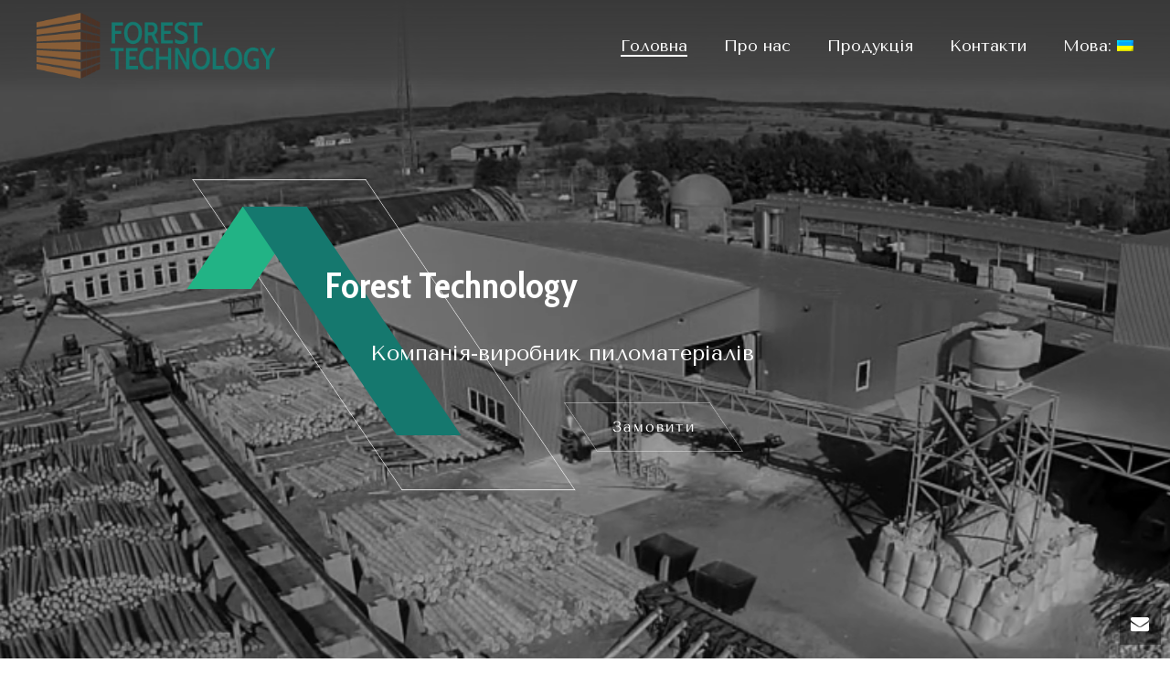

--- FILE ---
content_type: text/html; charset=UTF-8
request_url: https://forestech.com.ua/ua/
body_size: 20121
content:
<!DOCTYPE html>
<html lang="uk" >
<head>
    <title>Forest Technology &#8211; Forest Technology</title>
<script type="text/javascript">var ajaxurl = "https://forestech.com.ua/wp-admin/admin-ajax.php"</script><meta name='robots' content='max-image-preview:large' />
	<style>img:is([sizes="auto" i], [sizes^="auto," i]) { contain-intrinsic-size: 3000px 1500px }</style>
	<style id="critical-path-css" type='text/css'>body,html{width:100%;height:100%;margin:0;padding:0}.page-preloader{top:0;left:0;z-index:999;position:fixed;height:100%;width:100%;text-align:center}.preloader-logo,.preloader-preview-area{top:50%;max-height:calc(50% - 20px);opacity:1}.preloader-preview-area{-webkit-animation-delay:-.2s;animation-delay:-.2s;-webkit-transform:translateY(100%);-ms-transform:translateY(100%);transform:translateY(100%);margin-top:10px;width:100%;text-align:center;position:absolute}.preloader-logo{max-width:90%;-webkit-transform:translateY(-100%);-ms-transform:translateY(-100%);transform:translateY(-100%);margin:-10px auto 0;position:relative}.ball-pulse>div,.ball-scale>div,.line-scale>div{margin:2px;display:inline-block}.ball-pulse>div{width:15px;height:15px;border-radius:100%;-webkit-animation:ball-pulse .75s infinite cubic-bezier(.2,.68,.18,1.08);animation:ball-pulse .75s infinite cubic-bezier(.2,.68,.18,1.08)}.ball-pulse>div:nth-child(1){-webkit-animation-delay:-.36s;animation-delay:-.36s}.ball-pulse>div:nth-child(2){-webkit-animation-delay:-.24s;animation-delay:-.24s}.ball-pulse>div:nth-child(3){-webkit-animation-delay:-.12s;animation-delay:-.12s}@-webkit-keyframes ball-pulse{0%,80%{-webkit-transform:scale(1);transform:scale(1);opacity:1}45%{-webkit-transform:scale(.1);transform:scale(.1);opacity:.7}}@keyframes ball-pulse{0%,80%{-webkit-transform:scale(1);transform:scale(1);opacity:1}45%{-webkit-transform:scale(.1);transform:scale(.1);opacity:.7}}.ball-clip-rotate-pulse{position:relative;-webkit-transform:translateY(-15px);-ms-transform:translateY(-15px);transform:translateY(-15px);display:inline-block}.ball-clip-rotate-pulse>div{-webkit-animation-fill-mode:both;animation-fill-mode:both;position:absolute;top:0;left:0;border-radius:100%}.ball-clip-rotate-pulse>div:first-child{height:36px;width:36px;top:7px;left:-7px;-webkit-animation:ball-clip-rotate-pulse-scale 1s 0s cubic-bezier(.09,.57,.49,.9) infinite;animation:ball-clip-rotate-pulse-scale 1s 0s cubic-bezier(.09,.57,.49,.9) infinite}.ball-clip-rotate-pulse>div:last-child{position:absolute;width:50px;height:50px;left:-16px;top:-2px;background:0 0;border:2px solid;-webkit-animation:ball-clip-rotate-pulse-rotate 1s 0s cubic-bezier(.09,.57,.49,.9) infinite;animation:ball-clip-rotate-pulse-rotate 1s 0s cubic-bezier(.09,.57,.49,.9) infinite;-webkit-animation-duration:1s;animation-duration:1s}@-webkit-keyframes ball-clip-rotate-pulse-rotate{0%{-webkit-transform:rotate(0) scale(1);transform:rotate(0) scale(1)}50%{-webkit-transform:rotate(180deg) scale(.6);transform:rotate(180deg) scale(.6)}100%{-webkit-transform:rotate(360deg) scale(1);transform:rotate(360deg) scale(1)}}@keyframes ball-clip-rotate-pulse-rotate{0%{-webkit-transform:rotate(0) scale(1);transform:rotate(0) scale(1)}50%{-webkit-transform:rotate(180deg) scale(.6);transform:rotate(180deg) scale(.6)}100%{-webkit-transform:rotate(360deg) scale(1);transform:rotate(360deg) scale(1)}}@-webkit-keyframes ball-clip-rotate-pulse-scale{30%{-webkit-transform:scale(.3);transform:scale(.3)}100%{-webkit-transform:scale(1);transform:scale(1)}}@keyframes ball-clip-rotate-pulse-scale{30%{-webkit-transform:scale(.3);transform:scale(.3)}100%{-webkit-transform:scale(1);transform:scale(1)}}@-webkit-keyframes square-spin{25%{-webkit-transform:perspective(100px) rotateX(180deg) rotateY(0);transform:perspective(100px) rotateX(180deg) rotateY(0)}50%{-webkit-transform:perspective(100px) rotateX(180deg) rotateY(180deg);transform:perspective(100px) rotateX(180deg) rotateY(180deg)}75%{-webkit-transform:perspective(100px) rotateX(0) rotateY(180deg);transform:perspective(100px) rotateX(0) rotateY(180deg)}100%{-webkit-transform:perspective(100px) rotateX(0) rotateY(0);transform:perspective(100px) rotateX(0) rotateY(0)}}@keyframes square-spin{25%{-webkit-transform:perspective(100px) rotateX(180deg) rotateY(0);transform:perspective(100px) rotateX(180deg) rotateY(0)}50%{-webkit-transform:perspective(100px) rotateX(180deg) rotateY(180deg);transform:perspective(100px) rotateX(180deg) rotateY(180deg)}75%{-webkit-transform:perspective(100px) rotateX(0) rotateY(180deg);transform:perspective(100px) rotateX(0) rotateY(180deg)}100%{-webkit-transform:perspective(100px) rotateX(0) rotateY(0);transform:perspective(100px) rotateX(0) rotateY(0)}}.square-spin{display:inline-block}.square-spin>div{width:50px;height:50px;-webkit-animation:square-spin 3s 0s cubic-bezier(.09,.57,.49,.9) infinite;animation:square-spin 3s 0s cubic-bezier(.09,.57,.49,.9) infinite}.cube-transition{position:relative;-webkit-transform:translate(-25px,-25px);-ms-transform:translate(-25px,-25px);transform:translate(-25px,-25px);display:inline-block}.cube-transition>div{width:15px;height:15px;position:absolute;top:-5px;left:-5px;-webkit-animation:cube-transition 1.6s 0s infinite ease-in-out;animation:cube-transition 1.6s 0s infinite ease-in-out}.cube-transition>div:last-child{-webkit-animation-delay:-.8s;animation-delay:-.8s}@-webkit-keyframes cube-transition{25%{-webkit-transform:translateX(50px) scale(.5) rotate(-90deg);transform:translateX(50px) scale(.5) rotate(-90deg)}50%{-webkit-transform:translate(50px,50px) rotate(-180deg);transform:translate(50px,50px) rotate(-180deg)}75%{-webkit-transform:translateY(50px) scale(.5) rotate(-270deg);transform:translateY(50px) scale(.5) rotate(-270deg)}100%{-webkit-transform:rotate(-360deg);transform:rotate(-360deg)}}@keyframes cube-transition{25%{-webkit-transform:translateX(50px) scale(.5) rotate(-90deg);transform:translateX(50px) scale(.5) rotate(-90deg)}50%{-webkit-transform:translate(50px,50px) rotate(-180deg);transform:translate(50px,50px) rotate(-180deg)}75%{-webkit-transform:translateY(50px) scale(.5) rotate(-270deg);transform:translateY(50px) scale(.5) rotate(-270deg)}100%{-webkit-transform:rotate(-360deg);transform:rotate(-360deg)}}.ball-scale>div{border-radius:100%;height:60px;width:60px;-webkit-animation:ball-scale 1s 0s ease-in-out infinite;animation:ball-scale 1s 0s ease-in-out infinite}@-webkit-keyframes ball-scale{0%{-webkit-transform:scale(0);transform:scale(0)}100%{-webkit-transform:scale(1);transform:scale(1);opacity:0}}@keyframes ball-scale{0%{-webkit-transform:scale(0);transform:scale(0)}100%{-webkit-transform:scale(1);transform:scale(1);opacity:0}}.line-scale>div{-webkit-animation-fill-mode:both;animation-fill-mode:both;width:5px;height:50px;border-radius:2px}.line-scale>div:nth-child(1){-webkit-animation:line-scale 1s -.5s infinite cubic-bezier(.2,.68,.18,1.08);animation:line-scale 1s -.5s infinite cubic-bezier(.2,.68,.18,1.08)}.line-scale>div:nth-child(2){-webkit-animation:line-scale 1s -.4s infinite cubic-bezier(.2,.68,.18,1.08);animation:line-scale 1s -.4s infinite cubic-bezier(.2,.68,.18,1.08)}.line-scale>div:nth-child(3){-webkit-animation:line-scale 1s -.3s infinite cubic-bezier(.2,.68,.18,1.08);animation:line-scale 1s -.3s infinite cubic-bezier(.2,.68,.18,1.08)}.line-scale>div:nth-child(4){-webkit-animation:line-scale 1s -.2s infinite cubic-bezier(.2,.68,.18,1.08);animation:line-scale 1s -.2s infinite cubic-bezier(.2,.68,.18,1.08)}.line-scale>div:nth-child(5){-webkit-animation:line-scale 1s -.1s infinite cubic-bezier(.2,.68,.18,1.08);animation:line-scale 1s -.1s infinite cubic-bezier(.2,.68,.18,1.08)}@-webkit-keyframes line-scale{0%,100%{-webkit-transform:scaley(1);transform:scaley(1)}50%{-webkit-transform:scaley(.4);transform:scaley(.4)}}@keyframes line-scale{0%,100%{-webkit-transform:scaley(1);transform:scaley(1)}50%{-webkit-transform:scaley(.4);transform:scaley(.4)}}.ball-scale-multiple{position:relative;-webkit-transform:translateY(30px);-ms-transform:translateY(30px);transform:translateY(30px);display:inline-block}.ball-scale-multiple>div{border-radius:100%;position:absolute;left:-30px;top:0;opacity:0;margin:0;width:50px;height:50px;-webkit-animation:ball-scale-multiple 1s 0s linear infinite;animation:ball-scale-multiple 1s 0s linear infinite}.ball-scale-multiple>div:nth-child(2),.ball-scale-multiple>div:nth-child(3){-webkit-animation-delay:-.2s;animation-delay:-.2s}@-webkit-keyframes ball-scale-multiple{0%{-webkit-transform:scale(0);transform:scale(0);opacity:0}5%{opacity:1}100%{-webkit-transform:scale(1);transform:scale(1);opacity:0}}@keyframes ball-scale-multiple{0%{-webkit-transform:scale(0);transform:scale(0);opacity:0}5%{opacity:1}100%{-webkit-transform:scale(1);transform:scale(1);opacity:0}}.ball-pulse-sync{display:inline-block}.ball-pulse-sync>div{width:15px;height:15px;border-radius:100%;margin:2px;-webkit-animation-fill-mode:both;animation-fill-mode:both;display:inline-block}.ball-pulse-sync>div:nth-child(1){-webkit-animation:ball-pulse-sync .6s -.21s infinite ease-in-out;animation:ball-pulse-sync .6s -.21s infinite ease-in-out}.ball-pulse-sync>div:nth-child(2){-webkit-animation:ball-pulse-sync .6s -.14s infinite ease-in-out;animation:ball-pulse-sync .6s -.14s infinite ease-in-out}.ball-pulse-sync>div:nth-child(3){-webkit-animation:ball-pulse-sync .6s -70ms infinite ease-in-out;animation:ball-pulse-sync .6s -70ms infinite ease-in-out}@-webkit-keyframes ball-pulse-sync{33%{-webkit-transform:translateY(10px);transform:translateY(10px)}66%{-webkit-transform:translateY(-10px);transform:translateY(-10px)}100%{-webkit-transform:translateY(0);transform:translateY(0)}}@keyframes ball-pulse-sync{33%{-webkit-transform:translateY(10px);transform:translateY(10px)}66%{-webkit-transform:translateY(-10px);transform:translateY(-10px)}100%{-webkit-transform:translateY(0);transform:translateY(0)}}.transparent-circle{display:inline-block;border-top:.5em solid rgba(255,255,255,.2);border-right:.5em solid rgba(255,255,255,.2);border-bottom:.5em solid rgba(255,255,255,.2);border-left:.5em solid #fff;-webkit-transform:translateZ(0);transform:translateZ(0);-webkit-animation:transparent-circle 1.1s infinite linear;animation:transparent-circle 1.1s infinite linear;width:50px;height:50px;border-radius:50%}.transparent-circle:after{border-radius:50%;width:10em;height:10em}@-webkit-keyframes transparent-circle{0%{-webkit-transform:rotate(0);transform:rotate(0)}100%{-webkit-transform:rotate(360deg);transform:rotate(360deg)}}@keyframes transparent-circle{0%{-webkit-transform:rotate(0);transform:rotate(0)}100%{-webkit-transform:rotate(360deg);transform:rotate(360deg)}}.ball-spin-fade-loader{position:relative;top:-10px;left:-10px;display:inline-block}.ball-spin-fade-loader>div{width:15px;height:15px;border-radius:100%;margin:2px;position:absolute;-webkit-animation:ball-spin-fade-loader 1s infinite linear;animation:ball-spin-fade-loader 1s infinite linear}.ball-spin-fade-loader>div:nth-child(1){top:25px;left:0;animation-delay:-.84s;-webkit-animation-delay:-.84s}.ball-spin-fade-loader>div:nth-child(2){top:17.05px;left:17.05px;animation-delay:-.72s;-webkit-animation-delay:-.72s}.ball-spin-fade-loader>div:nth-child(3){top:0;left:25px;animation-delay:-.6s;-webkit-animation-delay:-.6s}.ball-spin-fade-loader>div:nth-child(4){top:-17.05px;left:17.05px;animation-delay:-.48s;-webkit-animation-delay:-.48s}.ball-spin-fade-loader>div:nth-child(5){top:-25px;left:0;animation-delay:-.36s;-webkit-animation-delay:-.36s}.ball-spin-fade-loader>div:nth-child(6){top:-17.05px;left:-17.05px;animation-delay:-.24s;-webkit-animation-delay:-.24s}.ball-spin-fade-loader>div:nth-child(7){top:0;left:-25px;animation-delay:-.12s;-webkit-animation-delay:-.12s}.ball-spin-fade-loader>div:nth-child(8){top:17.05px;left:-17.05px;animation-delay:0s;-webkit-animation-delay:0s}@-webkit-keyframes ball-spin-fade-loader{50%{opacity:.3;-webkit-transform:scale(.4);transform:scale(.4)}100%{opacity:1;-webkit-transform:scale(1);transform:scale(1)}}@keyframes ball-spin-fade-loader{50%{opacity:.3;-webkit-transform:scale(.4);transform:scale(.4)}100%{opacity:1;-webkit-transform:scale(1);transform:scale(1)}}</style>
<meta charset="UTF-8" />
<meta name="viewport" content="width=device-width, initial-scale=1.0, minimum-scale=1.0, maximum-scale=1.0, user-scalable=0" />
<meta http-equiv="X-UA-Compatible" content="IE=edge,chrome=1" />
<meta http-equiv="Content-Type" content="text/html; charset=utf-8"/>
<meta name="format-detection" content="telephone=no">
<link rel='dns-prefetch' href='//www.googletagmanager.com' />
<link rel='dns-prefetch' href='//fonts.googleapis.com' />
<link rel='dns-prefetch' href='//pagead2.googlesyndication.com' />
<link rel="alternate" type="application/rss+xml" title="Forest Technology &raquo; стрічка" href="https://forestech.com.ua/ua/feed/" />
<link rel="alternate" type="application/rss+xml" title="Forest Technology &raquo; Канал коментарів" href="https://forestech.com.ua/ua/comments/feed/" />

<link rel="shortcut icon" href="https://forestech.com.ua/wp-content/uploads/2017/02/favicon.png"  />
<link rel="apple-touch-icon-precomposed" href="https://forestech.com.ua/wp-content/uploads/2017/02/apple-touch-icon.png">
<link rel="apple-touch-icon-precomposed" sizes="114x114" href="https://forestech.com.ua/wp-content/uploads/2017/02/apple-touch-icon-114x114.png">
<link rel="apple-touch-icon-precomposed" sizes="72x72" href="https://forestech.com.ua/wp-content/uploads/2017/02/apple-touch-icon-72x72.png">
<link rel="apple-touch-icon-precomposed" sizes="144x144" href="https://forestech.com.ua/wp-content/uploads/2017/02/apple-touch-icon-144x144.png">
<script type="text/javascript">
window.abb = {};
php = {};
window.PHP = {};
PHP.ajax = "https://forestech.com.ua/wp-admin/admin-ajax.php";var mk_header_parallax, mk_banner_parallax, mk_page_parallax, mk_footer_parallax, mk_body_parallax;
var mk_images_dir = "https://forestech.com.ua/wp-content/themes/forest/assets/images",
mk_theme_js_path = "https://forestech.com.ua/wp-content/themes/forest/assets/js",
mk_theme_dir = "https://forestech.com.ua/wp-content/themes/forest",
mk_captcha_placeholder = "Enter Captcha",
mk_captcha_invalid_txt = "Invalid. Try again.",
mk_captcha_correct_txt = "Captcha correct.",
mk_responsive_nav_width = 768,
mk_vertical_header_back = "Back",
mk_vertical_header_anim = "1",
mk_check_rtl = true,
mk_grid_width = 1240,
mk_ajax_search_option = "disable",
mk_preloader_bg_color = "#ffffff",
mk_accent_color = "rgba(137,94,55,0.42)",
mk_go_to_top =  "true",
mk_smooth_scroll =  "true",
mk_preloader_bar_color = "rgba(137,94,55,0.42)",
mk_preloader_logo = "https://forestech.com.ua/wp-content/uploads/2017/02/logo.png";
var mk_header_parallax = false,
mk_banner_parallax = false,
mk_page_parallax = false,
mk_footer_parallax = false,
mk_body_parallax = false,
mk_no_more_posts = "No More Posts";
</script>
<script type="text/javascript">
/* <![CDATA[ */
window._wpemojiSettings = {"baseUrl":"https:\/\/s.w.org\/images\/core\/emoji\/16.0.1\/72x72\/","ext":".png","svgUrl":"https:\/\/s.w.org\/images\/core\/emoji\/16.0.1\/svg\/","svgExt":".svg","source":{"concatemoji":"https:\/\/forestech.com.ua\/wp-includes\/js\/wp-emoji-release.min.js?ver=6.8.3"}};
/*! This file is auto-generated */
!function(s,n){var o,i,e;function c(e){try{var t={supportTests:e,timestamp:(new Date).valueOf()};sessionStorage.setItem(o,JSON.stringify(t))}catch(e){}}function p(e,t,n){e.clearRect(0,0,e.canvas.width,e.canvas.height),e.fillText(t,0,0);var t=new Uint32Array(e.getImageData(0,0,e.canvas.width,e.canvas.height).data),a=(e.clearRect(0,0,e.canvas.width,e.canvas.height),e.fillText(n,0,0),new Uint32Array(e.getImageData(0,0,e.canvas.width,e.canvas.height).data));return t.every(function(e,t){return e===a[t]})}function u(e,t){e.clearRect(0,0,e.canvas.width,e.canvas.height),e.fillText(t,0,0);for(var n=e.getImageData(16,16,1,1),a=0;a<n.data.length;a++)if(0!==n.data[a])return!1;return!0}function f(e,t,n,a){switch(t){case"flag":return n(e,"\ud83c\udff3\ufe0f\u200d\u26a7\ufe0f","\ud83c\udff3\ufe0f\u200b\u26a7\ufe0f")?!1:!n(e,"\ud83c\udde8\ud83c\uddf6","\ud83c\udde8\u200b\ud83c\uddf6")&&!n(e,"\ud83c\udff4\udb40\udc67\udb40\udc62\udb40\udc65\udb40\udc6e\udb40\udc67\udb40\udc7f","\ud83c\udff4\u200b\udb40\udc67\u200b\udb40\udc62\u200b\udb40\udc65\u200b\udb40\udc6e\u200b\udb40\udc67\u200b\udb40\udc7f");case"emoji":return!a(e,"\ud83e\udedf")}return!1}function g(e,t,n,a){var r="undefined"!=typeof WorkerGlobalScope&&self instanceof WorkerGlobalScope?new OffscreenCanvas(300,150):s.createElement("canvas"),o=r.getContext("2d",{willReadFrequently:!0}),i=(o.textBaseline="top",o.font="600 32px Arial",{});return e.forEach(function(e){i[e]=t(o,e,n,a)}),i}function t(e){var t=s.createElement("script");t.src=e,t.defer=!0,s.head.appendChild(t)}"undefined"!=typeof Promise&&(o="wpEmojiSettingsSupports",i=["flag","emoji"],n.supports={everything:!0,everythingExceptFlag:!0},e=new Promise(function(e){s.addEventListener("DOMContentLoaded",e,{once:!0})}),new Promise(function(t){var n=function(){try{var e=JSON.parse(sessionStorage.getItem(o));if("object"==typeof e&&"number"==typeof e.timestamp&&(new Date).valueOf()<e.timestamp+604800&&"object"==typeof e.supportTests)return e.supportTests}catch(e){}return null}();if(!n){if("undefined"!=typeof Worker&&"undefined"!=typeof OffscreenCanvas&&"undefined"!=typeof URL&&URL.createObjectURL&&"undefined"!=typeof Blob)try{var e="postMessage("+g.toString()+"("+[JSON.stringify(i),f.toString(),p.toString(),u.toString()].join(",")+"));",a=new Blob([e],{type:"text/javascript"}),r=new Worker(URL.createObjectURL(a),{name:"wpTestEmojiSupports"});return void(r.onmessage=function(e){c(n=e.data),r.terminate(),t(n)})}catch(e){}c(n=g(i,f,p,u))}t(n)}).then(function(e){for(var t in e)n.supports[t]=e[t],n.supports.everything=n.supports.everything&&n.supports[t],"flag"!==t&&(n.supports.everythingExceptFlag=n.supports.everythingExceptFlag&&n.supports[t]);n.supports.everythingExceptFlag=n.supports.everythingExceptFlag&&!n.supports.flag,n.DOMReady=!1,n.readyCallback=function(){n.DOMReady=!0}}).then(function(){return e}).then(function(){var e;n.supports.everything||(n.readyCallback(),(e=n.source||{}).concatemoji?t(e.concatemoji):e.wpemoji&&e.twemoji&&(t(e.twemoji),t(e.wpemoji)))}))}((window,document),window._wpemojiSettings);
/* ]]> */
</script>
<style id='wp-emoji-styles-inline-css' type='text/css'>

	img.wp-smiley, img.emoji {
		display: inline !important;
		border: none !important;
		box-shadow: none !important;
		height: 1em !important;
		width: 1em !important;
		margin: 0 0.07em !important;
		vertical-align: -0.1em !important;
		background: none !important;
		padding: 0 !important;
	}
</style>
<link rel='stylesheet' id='wp-block-library-css' href='https://forestech.com.ua/wp-includes/css/dist/block-library/style.min.css?ver=6.8.3' type='text/css' media='all' />
<style id='classic-theme-styles-inline-css' type='text/css'>
/*! This file is auto-generated */
.wp-block-button__link{color:#fff;background-color:#32373c;border-radius:9999px;box-shadow:none;text-decoration:none;padding:calc(.667em + 2px) calc(1.333em + 2px);font-size:1.125em}.wp-block-file__button{background:#32373c;color:#fff;text-decoration:none}
</style>
<style id='global-styles-inline-css' type='text/css'>
:root{--wp--preset--aspect-ratio--square: 1;--wp--preset--aspect-ratio--4-3: 4/3;--wp--preset--aspect-ratio--3-4: 3/4;--wp--preset--aspect-ratio--3-2: 3/2;--wp--preset--aspect-ratio--2-3: 2/3;--wp--preset--aspect-ratio--16-9: 16/9;--wp--preset--aspect-ratio--9-16: 9/16;--wp--preset--color--black: #000000;--wp--preset--color--cyan-bluish-gray: #abb8c3;--wp--preset--color--white: #ffffff;--wp--preset--color--pale-pink: #f78da7;--wp--preset--color--vivid-red: #cf2e2e;--wp--preset--color--luminous-vivid-orange: #ff6900;--wp--preset--color--luminous-vivid-amber: #fcb900;--wp--preset--color--light-green-cyan: #7bdcb5;--wp--preset--color--vivid-green-cyan: #00d084;--wp--preset--color--pale-cyan-blue: #8ed1fc;--wp--preset--color--vivid-cyan-blue: #0693e3;--wp--preset--color--vivid-purple: #9b51e0;--wp--preset--gradient--vivid-cyan-blue-to-vivid-purple: linear-gradient(135deg,rgba(6,147,227,1) 0%,rgb(155,81,224) 100%);--wp--preset--gradient--light-green-cyan-to-vivid-green-cyan: linear-gradient(135deg,rgb(122,220,180) 0%,rgb(0,208,130) 100%);--wp--preset--gradient--luminous-vivid-amber-to-luminous-vivid-orange: linear-gradient(135deg,rgba(252,185,0,1) 0%,rgba(255,105,0,1) 100%);--wp--preset--gradient--luminous-vivid-orange-to-vivid-red: linear-gradient(135deg,rgba(255,105,0,1) 0%,rgb(207,46,46) 100%);--wp--preset--gradient--very-light-gray-to-cyan-bluish-gray: linear-gradient(135deg,rgb(238,238,238) 0%,rgb(169,184,195) 100%);--wp--preset--gradient--cool-to-warm-spectrum: linear-gradient(135deg,rgb(74,234,220) 0%,rgb(151,120,209) 20%,rgb(207,42,186) 40%,rgb(238,44,130) 60%,rgb(251,105,98) 80%,rgb(254,248,76) 100%);--wp--preset--gradient--blush-light-purple: linear-gradient(135deg,rgb(255,206,236) 0%,rgb(152,150,240) 100%);--wp--preset--gradient--blush-bordeaux: linear-gradient(135deg,rgb(254,205,165) 0%,rgb(254,45,45) 50%,rgb(107,0,62) 100%);--wp--preset--gradient--luminous-dusk: linear-gradient(135deg,rgb(255,203,112) 0%,rgb(199,81,192) 50%,rgb(65,88,208) 100%);--wp--preset--gradient--pale-ocean: linear-gradient(135deg,rgb(255,245,203) 0%,rgb(182,227,212) 50%,rgb(51,167,181) 100%);--wp--preset--gradient--electric-grass: linear-gradient(135deg,rgb(202,248,128) 0%,rgb(113,206,126) 100%);--wp--preset--gradient--midnight: linear-gradient(135deg,rgb(2,3,129) 0%,rgb(40,116,252) 100%);--wp--preset--font-size--small: 13px;--wp--preset--font-size--medium: 20px;--wp--preset--font-size--large: 36px;--wp--preset--font-size--x-large: 42px;--wp--preset--spacing--20: 0.44rem;--wp--preset--spacing--30: 0.67rem;--wp--preset--spacing--40: 1rem;--wp--preset--spacing--50: 1.5rem;--wp--preset--spacing--60: 2.25rem;--wp--preset--spacing--70: 3.38rem;--wp--preset--spacing--80: 5.06rem;--wp--preset--shadow--natural: 6px 6px 9px rgba(0, 0, 0, 0.2);--wp--preset--shadow--deep: 12px 12px 50px rgba(0, 0, 0, 0.4);--wp--preset--shadow--sharp: 6px 6px 0px rgba(0, 0, 0, 0.2);--wp--preset--shadow--outlined: 6px 6px 0px -3px rgba(255, 255, 255, 1), 6px 6px rgba(0, 0, 0, 1);--wp--preset--shadow--crisp: 6px 6px 0px rgba(0, 0, 0, 1);}:where(.is-layout-flex){gap: 0.5em;}:where(.is-layout-grid){gap: 0.5em;}body .is-layout-flex{display: flex;}.is-layout-flex{flex-wrap: wrap;align-items: center;}.is-layout-flex > :is(*, div){margin: 0;}body .is-layout-grid{display: grid;}.is-layout-grid > :is(*, div){margin: 0;}:where(.wp-block-columns.is-layout-flex){gap: 2em;}:where(.wp-block-columns.is-layout-grid){gap: 2em;}:where(.wp-block-post-template.is-layout-flex){gap: 1.25em;}:where(.wp-block-post-template.is-layout-grid){gap: 1.25em;}.has-black-color{color: var(--wp--preset--color--black) !important;}.has-cyan-bluish-gray-color{color: var(--wp--preset--color--cyan-bluish-gray) !important;}.has-white-color{color: var(--wp--preset--color--white) !important;}.has-pale-pink-color{color: var(--wp--preset--color--pale-pink) !important;}.has-vivid-red-color{color: var(--wp--preset--color--vivid-red) !important;}.has-luminous-vivid-orange-color{color: var(--wp--preset--color--luminous-vivid-orange) !important;}.has-luminous-vivid-amber-color{color: var(--wp--preset--color--luminous-vivid-amber) !important;}.has-light-green-cyan-color{color: var(--wp--preset--color--light-green-cyan) !important;}.has-vivid-green-cyan-color{color: var(--wp--preset--color--vivid-green-cyan) !important;}.has-pale-cyan-blue-color{color: var(--wp--preset--color--pale-cyan-blue) !important;}.has-vivid-cyan-blue-color{color: var(--wp--preset--color--vivid-cyan-blue) !important;}.has-vivid-purple-color{color: var(--wp--preset--color--vivid-purple) !important;}.has-black-background-color{background-color: var(--wp--preset--color--black) !important;}.has-cyan-bluish-gray-background-color{background-color: var(--wp--preset--color--cyan-bluish-gray) !important;}.has-white-background-color{background-color: var(--wp--preset--color--white) !important;}.has-pale-pink-background-color{background-color: var(--wp--preset--color--pale-pink) !important;}.has-vivid-red-background-color{background-color: var(--wp--preset--color--vivid-red) !important;}.has-luminous-vivid-orange-background-color{background-color: var(--wp--preset--color--luminous-vivid-orange) !important;}.has-luminous-vivid-amber-background-color{background-color: var(--wp--preset--color--luminous-vivid-amber) !important;}.has-light-green-cyan-background-color{background-color: var(--wp--preset--color--light-green-cyan) !important;}.has-vivid-green-cyan-background-color{background-color: var(--wp--preset--color--vivid-green-cyan) !important;}.has-pale-cyan-blue-background-color{background-color: var(--wp--preset--color--pale-cyan-blue) !important;}.has-vivid-cyan-blue-background-color{background-color: var(--wp--preset--color--vivid-cyan-blue) !important;}.has-vivid-purple-background-color{background-color: var(--wp--preset--color--vivid-purple) !important;}.has-black-border-color{border-color: var(--wp--preset--color--black) !important;}.has-cyan-bluish-gray-border-color{border-color: var(--wp--preset--color--cyan-bluish-gray) !important;}.has-white-border-color{border-color: var(--wp--preset--color--white) !important;}.has-pale-pink-border-color{border-color: var(--wp--preset--color--pale-pink) !important;}.has-vivid-red-border-color{border-color: var(--wp--preset--color--vivid-red) !important;}.has-luminous-vivid-orange-border-color{border-color: var(--wp--preset--color--luminous-vivid-orange) !important;}.has-luminous-vivid-amber-border-color{border-color: var(--wp--preset--color--luminous-vivid-amber) !important;}.has-light-green-cyan-border-color{border-color: var(--wp--preset--color--light-green-cyan) !important;}.has-vivid-green-cyan-border-color{border-color: var(--wp--preset--color--vivid-green-cyan) !important;}.has-pale-cyan-blue-border-color{border-color: var(--wp--preset--color--pale-cyan-blue) !important;}.has-vivid-cyan-blue-border-color{border-color: var(--wp--preset--color--vivid-cyan-blue) !important;}.has-vivid-purple-border-color{border-color: var(--wp--preset--color--vivid-purple) !important;}.has-vivid-cyan-blue-to-vivid-purple-gradient-background{background: var(--wp--preset--gradient--vivid-cyan-blue-to-vivid-purple) !important;}.has-light-green-cyan-to-vivid-green-cyan-gradient-background{background: var(--wp--preset--gradient--light-green-cyan-to-vivid-green-cyan) !important;}.has-luminous-vivid-amber-to-luminous-vivid-orange-gradient-background{background: var(--wp--preset--gradient--luminous-vivid-amber-to-luminous-vivid-orange) !important;}.has-luminous-vivid-orange-to-vivid-red-gradient-background{background: var(--wp--preset--gradient--luminous-vivid-orange-to-vivid-red) !important;}.has-very-light-gray-to-cyan-bluish-gray-gradient-background{background: var(--wp--preset--gradient--very-light-gray-to-cyan-bluish-gray) !important;}.has-cool-to-warm-spectrum-gradient-background{background: var(--wp--preset--gradient--cool-to-warm-spectrum) !important;}.has-blush-light-purple-gradient-background{background: var(--wp--preset--gradient--blush-light-purple) !important;}.has-blush-bordeaux-gradient-background{background: var(--wp--preset--gradient--blush-bordeaux) !important;}.has-luminous-dusk-gradient-background{background: var(--wp--preset--gradient--luminous-dusk) !important;}.has-pale-ocean-gradient-background{background: var(--wp--preset--gradient--pale-ocean) !important;}.has-electric-grass-gradient-background{background: var(--wp--preset--gradient--electric-grass) !important;}.has-midnight-gradient-background{background: var(--wp--preset--gradient--midnight) !important;}.has-small-font-size{font-size: var(--wp--preset--font-size--small) !important;}.has-medium-font-size{font-size: var(--wp--preset--font-size--medium) !important;}.has-large-font-size{font-size: var(--wp--preset--font-size--large) !important;}.has-x-large-font-size{font-size: var(--wp--preset--font-size--x-large) !important;}
:where(.wp-block-post-template.is-layout-flex){gap: 1.25em;}:where(.wp-block-post-template.is-layout-grid){gap: 1.25em;}
:where(.wp-block-columns.is-layout-flex){gap: 2em;}:where(.wp-block-columns.is-layout-grid){gap: 2em;}
:root :where(.wp-block-pullquote){font-size: 1.5em;line-height: 1.6;}
</style>
<link rel='stylesheet' id='contact-form-7-css' href='https://forestech.com.ua/wp-content/plugins/contact-form-7/includes/css/styles.css?ver=6.1.4' type='text/css' media='all' />
<link rel='stylesheet' id='js-media-query-css' href='https://forestech.com.ua/wp-content/themes/forest/assets/stylesheet/min/media.css?ver=5.0.12' type='text/css' media='all' />
<link rel='stylesheet' id='theme-styles-css' href='https://forestech.com.ua/wp-content/themes/forest/assets/stylesheet/min/styles.css?ver=5.0.12' type='text/css' media='all' />
<link rel='stylesheet' id='theme-icons-css' href='https://forestech.com.ua/wp-content/themes/forest/assets/stylesheet/min/theme-icons.css?ver=5.0.12' type='text/css' media='all' />
<link rel='stylesheet' id='google-font-api-special-1-css' href='https://fonts.googleapis.com/css?family=Tenor+Sans%3A100italic%2C200italic%2C300italic%2C400italic%2C500italic%2C600italic%2C700italic%2C800italic%2C900italic%2C100%2C200%2C300%2C400%2C500%2C600%2C700%2C800%2C900&#038;ver=6.8.3' type='text/css' media='all' />
<link rel='stylesheet' id='mk-style-css' href='https://forestech.com.ua/wp-content/themes/forest-child/style.css?ver=6.8.3' type='text/css' media='all' />
<link rel='stylesheet' id='theme-dynamic-styles-css' href='https://forestech.com.ua/wp-content/themes/forest/custom.css?ver=6.8.3' type='text/css' media='all' />
<style id='theme-dynamic-styles-inline-css' type='text/css'>
body { background-color:#fff; } .mk-header { background-color:#3a3a3a; } .mk-header-bg { background-color:#ffffff; } .mk-classic-nav-bg { background-color:#ffffff; } #theme-page { background-color:#fff; } #mk-footer { background-color:#3a3a3a; } #mk-boxed-layout { -webkit-box-shadow:0 0 0px rgba(0, 0, 0, 0); -moz-box-shadow:0 0 0px rgba(0, 0, 0, 0); box-shadow:0 0 0px rgba(0, 0, 0, 0); } .mk-news-tab .mk-tabs-tabs .is-active a, .mk-fancy-title.pattern-style span, .mk-fancy-title.pattern-style.color-gradient span:after, .page-bg-color { background-color:#fff; } .page-title { font-size:20px; color:; text-transform:uppercase; font-weight:400; letter-spacing:2px; } .page-subtitle { font-size:14px; line-height:100%; color:; font-size:14px; text-transform:none; } .mk-header.sticky-style-fixed.a-sticky .mk-header-holder{ border-bottom:1px solid #cdcdcd; } @font-face { font-family:'Pe-icon-line'; src:url('https://forestech.com.ua/wp-content/themes/forest/assets/stylesheet/icons/pe-line-icons/Pe-icon-line.eot?lqevop'); src:url('https://forestech.com.ua/wp-content/themes/forest/assets/stylesheet/icons/pe-line-icons/Pe-icon-line.eot?#iefixlqevop') format('embedded-opentype'), url('https://forestech.com.ua/wp-content/themes/forest/assets/stylesheet/icons/pe-line-icons/Pe-icon-line.woff?lqevop') format('woff'), url('https://forestech.com.ua/wp-content/themes/forest/assets/stylesheet/icons/pe-line-icons/Pe-icon-line.ttf?lqevop') format('truetype'), url('https://forestech.com.ua/wp-content/themes/forest/assets/stylesheet/icons/pe-line-icons/Pe-icon-line.svg?lqevop#Pe-icon-line') format('svg'); font-weight:normal; font-style:normal; } @font-face { font-family:'FontAwesome'; src:url('https://forestech.com.ua/wp-content/themes/forest/assets/stylesheet/icons/awesome-icons/fontawesome-webfont.eot?v=4.2'); src:url('https://forestech.com.ua/wp-content/themes/forest/assets/stylesheet/icons/awesome-icons/fontawesome-webfont.eot?#iefix&v=4.2') format('embedded-opentype'), url('https://forestech.com.ua/wp-content/themes/forest/assets/stylesheet/icons/awesome-icons/fontawesome-webfont.woff?v=4.2') format('woff'), url('https://forestech.com.ua/wp-content/themes/forest/assets/stylesheet/icons/awesome-icons/fontawesome-webfont.ttf?v=4.2') format('truetype'); font-weight:normal; font-style:normal; } @font-face { font-family:'Icomoon'; src:url('https://forestech.com.ua/wp-content/themes/forest/assets/stylesheet/icons/icomoon/fonts-icomoon.eot'); src:url('https://forestech.com.ua/wp-content/themes/forest/assets/stylesheet/icons/icomoon/fonts-icomoon.eot?#iefix') format('embedded-opentype'), url('https://forestech.com.ua/wp-content/themes/forest/assets/stylesheet/icons/icomoon/fonts-icomoon.woff') format('woff'), url('https://forestech.com.ua/wp-content/themes/forest/assets/stylesheet/icons/icomoon/fonts-icomoon.ttf') format('truetype'), url('https://forestech.com.ua/wp-content/themes/forest/assets/stylesheet/icons/icomoon/fonts-icomoon.svg#Icomoon') format('svg'); font-weight:normal; font-style:normal; } @font-face { font-family:'themeIcons'; src:url('https://forestech.com.ua/wp-content/themes/forest/assets/stylesheet/icons/theme-icons/theme-icons.eot?wsvj4f'); src:url('https://forestech.com.ua/wp-content/themes/forest/assets/stylesheet/icons/theme-icons/theme-icons.eot?#iefixwsvj4f') format('embedded-opentype'), url('https://forestech.com.ua/wp-content/themes/forest/assets/stylesheet/icons/theme-icons/theme-icons.woff?wsvj4f') format('woff'), url('https://forestech.com.ua/wp-content/themes/forest/assets/stylesheet/icons/theme-icons/theme-icons.ttf?wsvj4f') format('truetype'), url('https://forestech.com.ua/wp-content/themes/forest/assets/stylesheet/icons/theme-icons/theme-icons.svg?wsvj4f#icomoon') format('svg'); font-weight:normal; font-style:normal; } @font-face { font-family:'star'; src:url('https://forestech.com.ua/wp-content/themes/forest/assets/stylesheet/icons/woocommerce/star.eot'); src:url('https://forestech.com.ua/wp-content/themes/forest/assets/stylesheet/icons/woocommerce/star.eot?#iefix') format('embedded-opentype'), url('https://forestech.com.ua/wp-content/themes/forest/assets/stylesheet/icons/woocommerce/star.woff') format('woff'), url('https://forestech.com.ua/wp-content/themes/forest/assets/stylesheet/icons/woocommerce/star.ttf') format('truetype'), url('https://forestech.com.ua/wp-content/themes/forest/assets/stylesheet/icons/woocommerce/star.svg#star') format('svg'); font-weight:normal; font-style:normal; } @font-face { font-family:'WooCommerce'; src:url('https://forestech.com.ua/wp-content/themes/forest/assets/stylesheet/icons/woocommerce/WooCommerce.eot'); src:url('https://forestech.com.ua/wp-content/themes/forest/assets/stylesheet/icons/woocommerce/WooCommerce.eot?#iefix') format('embedded-opentype'), url('https://forestech.com.ua/wp-content/themes/forest/assets/stylesheet/icons/woocommerce/WooCommerce.woff') format('woff'), url('https://forestech.com.ua/wp-content/themes/forest/assets/stylesheet/icons/woocommerce/WooCommerce.ttf') format('truetype'), url('https://forestech.com.ua/wp-content/themes/forest/assets/stylesheet/icons/woocommerce/WooCommerce.svg#WooCommerce') format('svg'); font-weight:normal; font-style:normal; }#fancy-title-3{letter-spacing:0px;text-transform:initial;font-size:42px;color:#ffffff;text-align:left;font-style:inherit;font-weight:bold;padding-top:25px;padding-bottom:15px;}#fancy-title-3 span{} @media handheld, only screen and (max-width:1280px) { #fancy-title-3 { font-size:40px; } } @media handheld, only screen and (min-width:768px) and (max-width:1024px) { #fancy-title-3 { font-size:38px; } } @media handheld, only screen and (max-width:767px) { #fancy-title-3 { font-size:36px; } } #fancy-title-4{letter-spacing:0px;text-transform:initial;font-size:26px;color:#ffffff;text-align:left;font-style:inherit;font-weight:300;padding-top:0px;padding-bottom:20px;}#fancy-title-4 span{} @media handheld, only screen and (max-width:1280px) { #fancy-title-4 { font-size:24px; } } @media handheld, only screen and (min-width:768px) and (max-width:1024px) { #fancy-title-4 { font-size:22px; } } @media handheld, only screen and (max-width:767px) { #fancy-title-4 { font-size:20px; } } #mk-button-5 { margin-bottom:0px; margin-top:0px; margin-right:0px; } #mk-button-5 .mk-button { display:inline-block; max-width:100%; } #mk-button-5 .mk-button { width:160px; } .full-width-2 { min-height:900px; margin-bottom:0px; } .full-width-2 .mk-half-layout { background-image:url(); } .full-width-2 .page-section-content { padding:0px 0 0px; } #background-layer--2 { background-position:center center; background-repeat:no-repeat; ; ; } #padding-6 { height:50px; } #fancy-title-7{letter-spacing:1px;text-transform:none;font-size:48px;color:#895e37;text-align:left;font-style:inherit;font-weight:300;padding-top:40px;padding-bottom:0px;}#fancy-title-7 span{} @media handheld, only screen and (max-width:1280px) { #fancy-title-7 { font-size:48px; } } @media handheld, only screen and (min-width:768px) and (max-width:1024px) { #fancy-title-7 { font-size:48px; } } @media handheld, only screen and (max-width:767px) { #fancy-title-7 { font-size:36px; } } #fancy-title-8{letter-spacing:0px;text-transform:initial;font-size:16px;line-height:180%;color:#777777;text-align:left;font-style:inherit;font-weight:inherit;padding-top:0px;padding-bottom:10px;}#fancy-title-8 span{} #mk-gradient-button-9 { margin-top:0px; margin-bottom:15px; margin-right:0px; } #mk-gradient-button-9 a { width:150px; background:; background:-webkit-linear-gradient(top,#895e37 0%, #51382d 100%); background:linear-gradient(to bottom,#895e37 0%, #51382d 100%); } #padding-10 { height:80px; } #padding-11 { height:100px; } #padding-12 { height:40px; } #padding-14 { height:120px; } #fancy-title-15{letter-spacing:0px;text-transform:initial;font-size:14px;color:;text-align:left;font-style:inherit;font-weight:inherit;padding-top:0px;padding-bottom:20px;}#fancy-title-15 span{}#fancy-title-16{letter-spacing:1px;text-transform:none;font-size:48px;color:#895e37;text-align:left;font-style:inherit;font-weight:300;padding-top:20px;padding-bottom:0px;}#fancy-title-16 span{} @media handheld, only screen and (max-width:1280px) { #fancy-title-16 { font-size:48px; } } @media handheld, only screen and (min-width:768px) and (max-width:1024px) { #fancy-title-16 { font-size:48px; } } @media handheld, only screen and (max-width:767px) { #fancy-title-16 { font-size:36px; } } #fancy-title-17{letter-spacing:0px;text-transform:initial;font-size:16px;line-height:160%;color:#777777;text-align:left;font-style:inherit;font-weight:inherit;padding-top:0px;padding-bottom:20px;}#fancy-title-17 span{} #padding-18 { height:120px; } .full-width-13 { min-height:200px; margin-bottom:0px; } .full-width-13 .mk-half-layout { background-image:url(); } .full-width-13 .page-section-content { padding:10px 0 10px; } #background-layer--13 { background-position:center center; background-repeat:no-repeat; ; ; } #padding-20 { height:120px; } #fancy-title-21{letter-spacing:1px;text-transform:none;font-size:48px;color:#895e37;text-align:center;font-style:inherit;font-weight:300;padding-top:20px;padding-bottom:0px;}#fancy-title-21 span{} @media handheld, only screen and (max-width:1280px) { #fancy-title-21 { font-size:48px; } } @media handheld, only screen and (min-width:768px) and (max-width:1024px) { #fancy-title-21 { font-size:48px; } } @media handheld, only screen and (max-width:767px) { #fancy-title-21 { font-size:36px; } } #padding-22 { height:30px; } #animated-columns-23.has-border { } #animated-columns-23.has-border .animated-column-item { border-left-width:1px; border-bottom-width:1px; } #animated-columns-23 .animated-column-item { background-color:; min-height:380px; } #animated-columns-23 .animated-column-item:hover { background-color:; } #animated-columns-23 .animated-column-item:hover .animated-column-title:after { background-color: } #animated-columns-23 .animated-column-icon { font-size:128px; } #animated-columns-23 .animated-column-image-icon { width:128px; } #animated-columns-23 .animated-column-image-icon img { max-width:100%; } #animated-columns-23 .animated-column-item:hover .animated-column-icon{ } #animated-columns-23 .animated-column-title, #animated-columns-23 .animated-column-desc{ color:; } #animated-columns-23 .animated-column-title { font-size:13px; } #animated-columns-23 .animated-column-title:after { background-color:; } #animated-columns-23 .animated-column-item:hover .animated-column-title, #animated-columns-23 .animated-column-item:hover .animated-column-desc { color: } .full-width-19 { min-height:200px; margin-bottom:0px; } .full-width-19 .mk-half-layout { background-image:url(); } .full-width-19 .page-section-content { padding:10px 0 10px; } #background-layer--19 { background-position:center center; background-repeat:no-repeat; ; ; } #fancy-title-24{letter-spacing:1px;text-transform:none;font-size:48px;color:#895e37;text-align:center;font-style:inherit;font-weight:300;padding-top:20px;padding-bottom:0px;}#fancy-title-24 span{} @media handheld, only screen and (max-width:1280px) { #fancy-title-24 { font-size:48px; } } @media handheld, only screen and (min-width:768px) and (max-width:1024px) { #fancy-title-24 { font-size:48px; } } @media handheld, only screen and (max-width:767px) { #fancy-title-24 { font-size:36px; } } #padding-25 { height:30px; } #mk-category-loop-26 .mk-loop-item { padding-left:5px; padding-right:5px; padding-bottom:10px; } #mk-category-loop-26 .mk-loop-item .item-holder .item-title, #mk-category-loop-26 .mk-loop-item .item-holder .item-desc{ color:#ffffff; } #mk-category-loop-26 .mk-loop-item .item-holder figcaption .item-overlay { background-color:rgba(0,0,0,0.4); } #fancy-title-27{letter-spacing:0px;text-transform:initial;font-size:15px;color:#777777;text-align:left;font-style:inherit;font-weight:inherit;padding-top:0px;padding-bottom:20px;}#fancy-title-27 span{}#fancy-title-28{letter-spacing:0px;text-transform:initial;font-size:15px;color:#777777;text-align:left;font-style:inherit;font-weight:inherit;padding-top:0px;padding-bottom:20px;}#fancy-title-28 span{}#fancy-title-29{letter-spacing:0px;text-transform:initial;font-size:15px;color:#777777;text-align:left;font-style:inherit;font-weight:inherit;padding-top:0px;padding-bottom:20px;}#fancy-title-29 span{} #padding-30 { height:80px; } #padding-31 { height:50px; } #fancy-title-32{letter-spacing:0px;text-transform:initial;font-size:14px;color:;text-align:left;font-style:inherit;font-weight:inherit;padding-top:0px;padding-bottom:20px;}#fancy-title-32 span{}#fancy-title-33{letter-spacing:1px;text-transform:none;font-size:48px;color:#895e37;text-align:left;font-style:inherit;font-weight:300;padding-top:20px;padding-bottom:0px;}#fancy-title-33 span{} @media handheld, only screen and (max-width:1280px) { #fancy-title-33 { font-size:48px; } } @media handheld, only screen and (min-width:768px) and (max-width:1024px) { #fancy-title-33 { font-size:48px; } } @media handheld, only screen and (max-width:767px) { #fancy-title-33 { font-size:36px; } } #padding-34 { height:80px; } #padding-35 { height:140px; } #padding-36 { height:80px; }
</style>
<link rel='stylesheet' id='js_composer_front-css' href='https://forestech.com.ua/wp-content/plugins/js_composer_theme/assets/css/js_composer.min.css?ver=4.11.3' type='text/css' media='all' />
<link rel='stylesheet' id='global-assets-css-css' href='https://forestech.com.ua/wp-content/uploads/mk_assets/components-production.min.css?ver=1747394034' type='text/css' media='all' />
<link rel='stylesheet' id='theme-options-css' href='https://forestech.com.ua/wp-content/uploads/mk_assets/theme-options-production.css?ver=1747394034' type='text/css' media='all' />
<script type="text/javascript" src="https://forestech.com.ua/wp-includes/js/jquery/jquery.min.js?ver=3.7.1" id="jquery-core-js"></script>
<script type="text/javascript" src="https://forestech.com.ua/wp-includes/js/jquery/jquery-migrate.min.js?ver=3.4.1" id="jquery-migrate-js"></script>

<!-- Початок фрагмента тегу Google (gtag.js), доданого за допомогою Site Kit -->
<!-- Фрагмент Google Analytics, доданий Site Kit -->
<script type="text/javascript" src="https://www.googletagmanager.com/gtag/js?id=GT-5MCN2PG" id="google_gtagjs-js" async></script>
<script type="text/javascript" id="google_gtagjs-js-after">
/* <![CDATA[ */
window.dataLayer = window.dataLayer || [];function gtag(){dataLayer.push(arguments);}
gtag("set","linker",{"domains":["forestech.com.ua"]});
gtag("js", new Date());
gtag("set", "developer_id.dZTNiMT", true);
gtag("config", "GT-5MCN2PG");
/* ]]> */
</script>
<link rel="https://api.w.org/" href="https://forestech.com.ua/ua/wp-json/" /><link rel="alternate" title="JSON" type="application/json" href="https://forestech.com.ua/ua/wp-json/wp/v2/pages/5" /><link rel="EditURI" type="application/rsd+xml" title="RSD" href="https://forestech.com.ua/xmlrpc.php?rsd" />
<meta name="generator" content="WordPress 6.8.3" />
<link rel="canonical" href="https://forestech.com.ua/ua/" />
<link rel='shortlink' href='https://forestech.com.ua/ua/' />
<link rel="alternate" title="oEmbed (JSON)" type="application/json+oembed" href="https://forestech.com.ua/ua/wp-json/oembed/1.0/embed?url=https%3A%2F%2Fforestech.com.ua%2Fua%2F" />
<link rel="alternate" title="oEmbed (XML)" type="text/xml+oembed" href="https://forestech.com.ua/ua/wp-json/oembed/1.0/embed?url=https%3A%2F%2Fforestech.com.ua%2Fua%2F&#038;format=xml" />
<meta name="generator" content="Site Kit by Google 1.170.0" /><style type="text/css">
.qtranxs_flag_en {background-image: url(https://forestech.com.ua/wp-content/plugins/qtranslate-x/flags/gb.png); background-repeat: no-repeat;}
.qtranxs_flag_ua {background-image: url(https://forestech.com.ua/wp-content/plugins/qtranslate-x/flags/ua.png); background-repeat: no-repeat;}
</style>
<link hreflang="en" href="https://forestech.com.ua/en/" rel="alternate" />
<link hreflang="ua" href="https://forestech.com.ua/ua/" rel="alternate" />
<link hreflang="x-default" href="https://forestech.com.ua/" rel="alternate" />
<meta name="generator" content="qTranslate-X 3.4.6.8" />

<!-- Мета-теги Google AdSense додані Site Kit -->
<meta name="google-adsense-platform-account" content="ca-host-pub-2644536267352236">
<meta name="google-adsense-platform-domain" content="sitekit.withgoogle.com">
<!-- Кінцеві мета-теги Google AdSense, додані Site Kit -->
<style type="text/css">.recentcomments a{display:inline !important;padding:0 !important;margin:0 !important;}</style><meta name="generator" content="Powered by Visual Composer - drag and drop page builder for WordPress."/>
<!--[if lte IE 9]><link rel="stylesheet" type="text/css" href="https://forestech.com.ua/wp-content/plugins/js_composer_theme/assets/css/vc_lte_ie9.min.css" media="screen"><![endif]--><!--[if IE  8]><link rel="stylesheet" type="text/css" href="https://forestech.com.ua/wp-content/plugins/js_composer_theme/assets/css/vc-ie8.min.css" media="screen"><![endif]-->
<!-- Фрагмент Менеджера тегів Google, доданого Site Kit -->
<script type="text/javascript">
/* <![CDATA[ */

			( function( w, d, s, l, i ) {
				w[l] = w[l] || [];
				w[l].push( {'gtm.start': new Date().getTime(), event: 'gtm.js'} );
				var f = d.getElementsByTagName( s )[0],
					j = d.createElement( s ), dl = l != 'dataLayer' ? '&l=' + l : '';
				j.async = true;
				j.src = 'https://www.googletagmanager.com/gtm.js?id=' + i + dl;
				f.parentNode.insertBefore( j, f );
			} )( window, document, 'script', 'dataLayer', 'GTM-P2TM37B6' );
			
/* ]]> */
</script>

<!-- Кінець фрагменту Менеджера тегів Google, доданого Site Kit -->

<!-- Фрагмент Google AdSense, доданий Site Kit -->
<script type="text/javascript" async="async" src="https://pagead2.googlesyndication.com/pagead/js/adsbygoogle.js?client=ca-pub-5459170207537782&amp;host=ca-host-pub-2644536267352236" crossorigin="anonymous"></script>

<!-- Кінець фрагменту Google AdSense, доданого Site Kit -->
<meta name="generator" content="Jupiter Child Theme 5.0.12" />
<style type="text/css" data-type="vc_shortcodes-custom-css">.vc_custom_1487583238313{padding-right: 10px !important;}</style><noscript><style type="text/css"> .wpb_animate_when_almost_visible { opacity: 1; }</style></noscript>	<!-- Google tag (gtag.js) -->
	<script async src="https://www.googletagmanager.com/gtag/js?id=G-8NT1PM8T7B"></script>
	<script>
	  window.dataLayer = window.dataLayer || [];
	  function gtag(){dataLayer.push(arguments);}
	  gtag('js', new Date());

	  gtag('config', 'G-8NT1PM8T7B');
	</script>
</head>

<body class="home wp-singular page-template-default page page-id-5 wp-theme-forest wp-child-theme-forest-child loading wpb-js-composer js-comp-ver-4.11.3 vc_responsive" itemscope="itemscope" itemtype="https://schema.org/WebPage"  data-adminbar="">

	<div class="mk-body-loader-overlay page-preloader" style="background-color:#ffffff;"><img alt="Forest Technology" class="preloader-logo" src="https://forestech.com.ua/wp-content/uploads/2017/02/logo.png"> <div class="preloader-preview-area">  <div class="ball-pulse">
                            <div style="background-color: #15786e"></div>
                            <div style="background-color: #15786e"></div>
                            <div style="background-color: #15786e"></div>
                        </div>  </div></div>
	<!-- Target for scroll anchors to achieve native browser bahaviour + possible enhancements like smooth scrolling -->
	<div id="top-of-page"></div>

		<div id="mk-boxed-layout">

			<div id="mk-theme-container" class="trans-header">

				 
    <header data-height='100'
                data-sticky-height='70'
                data-responsive-height='50'
                data-transparent-skin='dark'
                data-header-style='1'
                data-sticky-style='slide'
                data-sticky-offset='80%' id="mk-header-1" class="mk-header header-style-1 header-align-left  toolbar-false menu-hover-5 sticky-style-slide mk-background-stretch boxed-header mobile-align-right  transparent-header dark-skin bg-false" role="banner" itemscope="itemscope" itemtype="https://schema.org/WPHeader" >
                    <div class="mk-header-holder">
                                <div class="mk-header-inner add-header-height">

                    <div class="mk-header-bg "></div>

                    
                                                <div class="mk-grid header-grid">
                    
                            <div class="mk-header-nav-container one-row-style menu-hover-style-5" role="navigation" itemscope="itemscope" itemtype="https://schema.org/SiteNavigationElement" >
                                <nav class="mk-main-navigation js-main-nav"><ul id="menu-header_menu" class="main-navigation-ul"><li id="menu-item-28" class="menu-item menu-item-type-post_type menu-item-object-page menu-item-home current-menu-item page_item page-item-5 current_page_item no-mega-menu"><a class="menu-item-link js-smooth-scroll"  href="https://forestech.com.ua/ua/">Головна</a></li>
<li id="menu-item-27" class="menu-item menu-item-type-post_type menu-item-object-page no-mega-menu"><a class="menu-item-link js-smooth-scroll"  href="https://forestech.com.ua/ua/about/">Про нас</a></li>
<li id="menu-item-103" class="menu-item menu-item-type-post_type menu-item-object-page no-mega-menu"><a class="menu-item-link js-smooth-scroll"  href="https://forestech.com.ua/ua/products/">Продукція</a></li>
<li id="menu-item-102" class="menu-item menu-item-type-post_type menu-item-object-page no-mega-menu"><a class="menu-item-link js-smooth-scroll"  href="https://forestech.com.ua/ua/contacts/">Контакти</a></li>
<li id="menu-item-30" class="qtranxs-lang-menu qtranxs-lang-menu-ua menu-item menu-item-type-custom menu-item-object-custom current-menu-parent menu-item-has-children no-mega-menu"><a class="menu-item-link js-smooth-scroll"  title="Українська" href="#">Мова:&nbsp;<img src="https://forestech.com.ua/wp-content/plugins/qtranslate-x/flags/ua.png" alt="Українська" /></a>
<ul style="" class="sub-menu ">
	<li id="menu-item-104" class="qtranxs-lang-menu-item qtranxs-lang-menu-item-en menu-item menu-item-type-custom menu-item-object-custom"><a class="menu-item-link js-smooth-scroll"  title="English" href="https://forestech.com.ua/en/"><img src="https://forestech.com.ua/wp-content/plugins/qtranslate-x/flags/gb.png" alt="English" />&nbsp;English</a></li>
	<li id="menu-item-105" class="qtranxs-lang-menu-item qtranxs-lang-menu-item-ua menu-item menu-item-type-custom menu-item-object-custom current-menu-item current_page_item menu-item-home"><a class="menu-item-link js-smooth-scroll"  title="Українська" href="https://forestech.com.ua/ua/"><img src="https://forestech.com.ua/wp-content/plugins/qtranslate-x/flags/ua.png" alt="Українська" />&nbsp;Українська</a></li>
</ul>
</li>
</ul></nav>                            </div>
                            
<div class="mk-nav-responsive-link">
    <div class="mk-css-icon-menu">
        <div class="mk-css-icon-menu-line-1"></div>
        <div class="mk-css-icon-menu-line-2"></div>
        <div class="mk-css-icon-menu-line-3"></div>
    </div>
</div>        <div class=" header-logo fit-logo-img add-header-height  ">

	    <a href="https://forestech.com.ua/ua" title="Forest Technology">
	    
			             <img class="mk-desktop-logo dark-logo" title="Forest Technology" alt="Forest Technology" src="https://forestech.com.ua/wp-content/uploads/2017/02/logo.png" />
			    
			    			    
			    			    
			    	    </a>
    </div>

                                            </div>
                    
                    <div class="mk-header-right">
                                            </div>

                </div>
                
<div class="mk-responsive-wrap">

	<nav class="menu-header_menu-container"><ul id="menu-header_menu-1" class="mk-responsive-nav"><li id="menu-item-28" class="menu-item menu-item-type-post_type menu-item-object-page menu-item-home current-menu-item page_item page-item-5 current_page_item"><a class="menu-item-link js-smooth-scroll"  href="https://forestech.com.ua/ua/">Головна</a></li>
<li id="menu-item-27" class="menu-item menu-item-type-post_type menu-item-object-page"><a class="menu-item-link js-smooth-scroll"  href="https://forestech.com.ua/ua/about/">Про нас</a></li>
<li id="menu-item-103" class="menu-item menu-item-type-post_type menu-item-object-page"><a class="menu-item-link js-smooth-scroll"  href="https://forestech.com.ua/ua/products/">Продукція</a></li>
<li id="menu-item-102" class="menu-item menu-item-type-post_type menu-item-object-page"><a class="menu-item-link js-smooth-scroll"  href="https://forestech.com.ua/ua/contacts/">Контакти</a></li>
<li id="menu-item-30" class="qtranxs-lang-menu qtranxs-lang-menu-ua menu-item menu-item-type-custom menu-item-object-custom current-menu-parent menu-item-has-children"><a class="menu-item-link js-smooth-scroll"  title="Українська" href="#">Мова:&nbsp;<img src="https://forestech.com.ua/wp-content/plugins/qtranslate-x/flags/ua.png" alt="Українська" /></a><span class="mk-moon-arrow-down mk-nav-arrow mk-nav-sub-closed"></span>
<ul class="sub-menu ">
	<li id="menu-item-104" class="qtranxs-lang-menu-item qtranxs-lang-menu-item-en menu-item menu-item-type-custom menu-item-object-custom"><a class="menu-item-link js-smooth-scroll"  title="English" href="https://forestech.com.ua/en/"><img src="https://forestech.com.ua/wp-content/plugins/qtranslate-x/flags/gb.png" alt="English" />&nbsp;English</a></li>
	<li id="menu-item-105" class="qtranxs-lang-menu-item qtranxs-lang-menu-item-ua menu-item menu-item-type-custom menu-item-object-custom current-menu-item current_page_item menu-item-home"><a class="menu-item-link js-smooth-scroll"  title="Українська" href="https://forestech.com.ua/ua/"><img src="https://forestech.com.ua/wp-content/plugins/qtranslate-x/flags/ua.png" alt="Українська" />&nbsp;Українська</a></li>
</ul>
</li>
</ul></nav>
		

</div>
        
            </div>
        
                        
    </header>
        
        <div id="theme-page" class="master-holder clear" role="main" itemprop="mainContentOfPage" >
            <div class="mk-main-wrapper-holder">
                <div id="mk-page-id-5" class="theme-page-wrapper mk-main-wrapper mk-grid full-layout no-padding ">
                      <div class="theme-content no-padding" itemprop="mainContentOfPage">
                            <div class="clearboth"></div>
	</div> 		</div> 			</div> 

				
<div class="mk-page-section-wrapper">
    <div id="page-section-2" class="mk-page-section self-hosted  full-width-2 js-el js-master-row   section-no-padding center-y" data-mk-component="FullHeight"  data-intro-effect="false">

        
            
            <div class="mk-page-section-inner">
                



<div style="background-color:#000000;opacity:0.3;" class="mk-video-color-mask"></div>

                			<div style="background-image:url(https://forestech.com.ua/wp-content/uploads/2017/02/prev-video.jpg);" class="mk-video-section-touch  js-el" data-mk-component="Parallax" data-parallax-config='{"speed" : 0.3 }'></div>
		
		<div class="mk-section-video mk-center-video   js-el" data-mk-component="Parallax" data-parallax-config='{"speed" : 0.3 }'>
			<video poster="https://forestech.com.ua/wp-content/uploads/2017/02/prev-video.jpg" muted="muted" preload="auto"  autoplay="true" style="opacity:0;">

								    <source type="video/mp4" src="https://forestech.com.ua/wp-content/uploads/2017/02/Video_FT.mp4" />
				
				
							</video>
		</div>

	
                            </div>
			
			
        <div class="page-section-content vc_row-fluid page-section-fullwidth">
            <div class="mk-padding-wrapper">
<div style="" class="vc_col-sm-2 vc_col-lg-3 vc_col-md-2 vc_hidden-xs wpb_column column_container  _ height-full">
	</div>

<div style="" class="vc_col-sm-10 vc_col-lg-9 vc_col-md-10 vc_col-xs-12 wpb_column column_container  _ height-full">
	
	<div class="wpb_raw_code wpb_content_element wpb_raw_html home-lines">
		<div class="wpb_wrapper">
			<div class="c-ribbon-container">
	<div class="c-ribbon-lines">
		<div class="c-ribbon-line"><span class="o-wrapper"></span><div class="line-content"></div></div>
		<div class="c-ribbon-line"><span class="o-wrapper"></span><div class="line-content"></div></div>
		<div class="c-ribbon-line"><span class="o-wrapper"></span><div class="line-content"></div></div>
		<div class="c-ribbon-line"><span class="o-wrapper"></span><div class="line-content"></div></div>
	</div>
	<div class="ribbon-start"><span></span></div>
	<div class="ribbon-end"><span></span></div>
</div>
		</div>
	</div>

<h1 id="fancy-title-3" class="mk-fancy-title align-left  mk-animate-element fade-in  simple-style custom-style-fancy-title-1 color-single">
	<span>
				Forest Technology			</span>
</h1>
<div class="clearboth"></div>



<style>#fancy-title-3 {font-family: "Cabin Condensed"}</style>
<h2 id="fancy-title-4" class="mk-fancy-title align-left  mk-animate-element fade-in  simple-style custom-style-fancy-title-2 color-single">
	<span>
				Компанія-виробник пиломатеріалів			</span>
</h2>
<div class="clearboth"></div>




<div id="mk-button-5" class="mk-button-container _ relative   mk-animate-element fade-in   inline left  home-button-1">
	<a  href="#spu-31"  target="_self" class="mk-button js-smooth-scroll mk-button--dimension-outline mk-button--size-large mk-button--corner-pointed skin-dark _ relative text-center font-weight-700 no-backface  letter-spacing-2 inline">
				 
		<span class="mk-button--text">Замовити</span>
			</a>
</div></div>
</div>
            <div class="clearboth"></div>
        </div>


            
            
            			
			
        <div class="clearboth"></div>
    </div>
</div>

<div class="mk-main-wrapper-holder">
	<div class="theme-page-wrapper no-padding full-layout mk-grid vc_row-fluid">
		<div class="theme-content no-padding">

			


<div class="wpb_row vc_row  mk-fullwidth-false  attched-false    vc_row-fluid  js-master-row">
		
			
<div style="" class="vc_col-sm-12 wpb_column column_container  _ height-full">
	</div>
	</div>



<div class="wpb_row vc_row  mk-fullwidth-false  attched-false    vc_row-fluid  js-master-row">
		
			
<div style="" class="vc_col-sm-6 wpb_column column_container vc_custom_1487583238313  _ height-full">
	
<div id="padding-6" class="mk-padding-divider   clear"></div>


<h3 id="fancy-title-7" class="mk-fancy-title align-left  mk-animate-element fade-in  simple-style  color-single">
	<span>
				Про нас			</span>
</h3>
<div class="clearboth"></div>




<h3 id="fancy-title-8" class="mk-fancy-title align-left  simple-style text-align-custom color-single">
	<span>
				Форест Технолоджі – компанія-виробник пиломатеріалів, погонажних виробів і паливних гранул із сосни. У 2017 році Форест Технолоджі отримала великий обсяг інвестицій, що дозволило значно збільшити виробничі потужності. Устаткування компанії представлено верстатами провідних європейських виробників. Контроль якості, висока технологічність і чітке виконання зобов&#8217;язань перед клієнтами – в основі принципів роботи нашої компанії.			</span>
</h3>
<div class="clearboth"></div>



<div id="mk-gradient-button-9" class="mk-gradient-button fullwidth-false btn-align-left custom-width-true  mk-animate-element fade-in">
	<a href="/about" class="mk-button mk-button--dimension-two mk-button--size-large mk-button--corner-pointed light-skin" target="_self">
		<span class="text">Більше</span>
	<i class="darker-background"></i></a> 
</div>
<div id="padding-10" class="mk-padding-divider hidden-sm  clear"></div>

</div>

<div style="" class="vc_col-sm-6 wpb_column column_container  _ height-full">
	
<div id="padding-11" class="mk-padding-divider hidden-sm  clear"></div>


<div id="padding-12" class="mk-padding-divider visible-sm  clear"></div>

<div class="mk-image   align-center  mk-animate-element right-to-left simple-frame inside-image " style="margin-bottom:10px"><div class="mk-image-holder" style="max-width: 514px;"><div class="mk-image-inner "><img fetchpriority="high" decoding="async" class="lightbox-false" alt="" title="" width="514" height="315" src="https://forestech.com.ua/wp-content/uploads/2017/02/log.png" /></div></div><div class="clearboth"></div></div></div>
	</div>



<div class="clearboth"></div>
	</div> 		</div> 			</div> 

				
<div class="mk-page-section-wrapper">
    <div id="page-section-13" class="mk-page-section self-hosted  full-width-13 js-el js-master-row   "   data-intro-effect="false">

        
            
            <div class="mk-page-section-inner">
                



<div class="mk-video-color-mask"></div>

                
                            </div>
			
			
        <div class="page-section-content vc_row-fluid mk-grid">
            <div class="mk-padding-wrapper">
<div style="" class="vc_col-sm-12 wpb_column column_container  _ height-full">
	
<div id="padding-14" class="mk-padding-divider hidden-nb  clear"></div>


<h2 id="fancy-title-15" class="mk-fancy-title align-left  mk-animate-element fade-in  simple-style u-absolute-001 color-single">
	<span>
							</span>
</h2>
<div class="clearboth"></div>




<h3 id="fancy-title-16" class="mk-fancy-title align-left  mk-animate-element fade-in  simple-style custom-style-fancy-title-3 color-single">
	<span>
				Наша місія			</span>
</h3>
<div class="clearboth"></div>




<h3 id="fancy-title-17" class="mk-fancy-title align-left  simple-style pict-polygon color-single">
	<span>
				Форест Технолоджі – це інноваційні технології, індивідуальне обслуговування та прозорі умови співпраці.<br />
Ми надаємо якісний сервіс і широкий асортимент продуктів для кожного клієнта.			</span>
</h3>
<div class="clearboth"></div>




<div id="padding-18" class="mk-padding-divider hidden-nb  clear"></div>

</div>
</div>
            <div class="clearboth"></div>
        </div>


            
            
            			
			
        <div class="clearboth"></div>
    </div>
</div>

<div class="mk-main-wrapper-holder">
	<div class="theme-page-wrapper no-padding full-layout mk-grid vc_row-fluid">
		<div class="theme-content no-padding">

			


<div class="clearboth"></div>
	</div> 		</div> 			</div> 

				
<div class="mk-page-section-wrapper">
    <div id="page-section-19" class="mk-page-section self-hosted  full-width-19 js-el js-master-row   "   data-intro-effect="false">

        
            
            <div class="mk-page-section-inner">
                



<div class="mk-video-color-mask"></div>

                
                            </div>
			
			
        <div class="page-section-content vc_row-fluid mk-grid">
            <div class="mk-padding-wrapper">
<div style="" class="vc_col-sm-12 wpb_column column_container  _ height-full">
	
<div id="padding-20" class="mk-padding-divider hidden-sm  clear"></div>


<h3 id="fancy-title-21" class="mk-fancy-title align-center  mk-animate-element fade-in  simple-style  color-single">
	<span>
				Особливості компанії			</span>
</h3>
<div class="clearboth"></div>




<div id="padding-22" class="mk-padding-divider hidden-sm  clear"></div>

	<div id="animated-columns-23" class="mk-animated-columns clear full-style a_5col o3col o2col cus-animated-columns">
		<div class="animated-column-item s_item a_colitem a_position-relative a_opacity-0 a_float-left a_overflow-hidden a_align-center a_box-border">
					<div class="animated-column-holder a_position-absolute a_width-100-per a_display-block padding-20 a_top-0 a_box-border">
							<div class="animated-column-icon animated-column-image-icon a_margin-0-auto a_display-block a_padding-bottom-30"><img decoding="async" src="http://forestech.com.ua/wp-content/uploads/2017/02/forest-icon-1.jpg" /></div>
							<div class="animated-column-title s_title a_position-relative a_font-weight-bold a_text-transform-up a_box-border">Легальні поставки деревини</div>
			</div>
			<p class="animated-column-desc s_desc a_top-100-per a_font-14 a_position-relative a_width-100-per a_line-25 a_box-border">Компанія закуповує необроблену деревину, беручи участь в державних аукціонах.</p>
								</div>
		<div class="animated-column-item s_item a_colitem a_position-relative a_opacity-0 a_float-left a_overflow-hidden a_align-center a_box-border">
					<div class="animated-column-holder a_position-absolute a_width-100-per a_display-block padding-20 a_top-0 a_box-border">
							<div class="animated-column-icon animated-column-image-icon a_margin-0-auto a_display-block a_padding-bottom-30"><img decoding="async" src="http://forestech.com.ua/wp-content/uploads/2017/02/forest-icon-2.jpg" /></div>
							<div class="animated-column-title s_title a_position-relative a_font-weight-bold a_text-transform-up a_box-border">Власна виробнича база</div>
			</div>
			<p class="animated-column-desc s_desc a_top-100-per a_font-14 a_position-relative a_width-100-per a_line-25 a_box-border">Компанія використовує сучасні технології обробки лісу завдяки наявності виробничих ліній повного циклу.</p>
								</div>
		<div class="animated-column-item s_item a_colitem a_position-relative a_opacity-0 a_float-left a_overflow-hidden a_align-center a_box-border">
					<div class="animated-column-holder a_position-absolute a_width-100-per a_display-block padding-20 a_top-0 a_box-border">
							<div class="animated-column-icon animated-column-image-icon a_margin-0-auto a_display-block a_padding-bottom-30"><img decoding="async" src="http://forestech.com.ua/wp-content/uploads/2017/02/forest-icon-3.jpg" /></div>
							<div class="animated-column-title s_title a_position-relative a_font-weight-bold a_text-transform-up a_box-border">Сучасне європейське обладнання</div>
			</div>
			<p class="animated-column-desc s_desc a_top-100-per a_font-14 a_position-relative a_width-100-per a_line-25 a_box-border">Високотехнологічні верстати та виробничі лінії компанії виготовлені провідними європейськими постачальниками.</p>
								</div>
		<div class="animated-column-item s_item a_colitem a_position-relative a_opacity-0 a_float-left a_overflow-hidden a_align-center a_box-border">
					<div class="animated-column-holder a_position-absolute a_width-100-per a_display-block padding-20 a_top-0 a_box-border">
							<div class="animated-column-icon animated-column-image-icon a_margin-0-auto a_display-block a_padding-bottom-30"><img decoding="async" src="http://forestech.com.ua/wp-content/uploads/2017/02/forest-icon-4.jpg" /></div>
							<div class="animated-column-title s_title a_position-relative a_font-weight-bold a_text-transform-up a_box-border">Широкий асортимент продукції</div>
			</div>
			<p class="animated-column-desc s_desc a_top-100-per a_font-14 a_position-relative a_width-100-per a_line-25 a_box-border">Ми виробляємо пиломатеріали камерної сушки, паливні гранули та погонажні вироби за специфікацією клієнта.</p>
								</div>
		<div class="animated-column-item s_item a_colitem a_position-relative a_opacity-0 a_float-left a_overflow-hidden a_align-center a_box-border">
					<div class="animated-column-holder a_position-absolute a_width-100-per a_display-block padding-20 a_top-0 a_box-border">
							<div class="animated-column-icon animated-column-image-icon a_margin-0-auto a_display-block a_padding-bottom-30"><img decoding="async" src="http://forestech.com.ua/wp-content/uploads/2017/02/forest-icon-5.jpg" /></div>
							<div class="animated-column-title s_title a_position-relative a_font-weight-bold a_text-transform-up a_box-border">Розвинена логістична система</div>
			</div>
			<p class="animated-column-desc s_desc a_top-100-per a_font-14 a_position-relative a_width-100-per a_line-25 a_box-border">«Форест Технолоджі» надає клієнтам весь спектр логістичних послуг: постачання, складування і постачання.</p>
								</div>
	</div>
</div>
</div>
            <div class="clearboth"></div>
        </div>


            
            
            			
			
        <div class="clearboth"></div>
    </div>
</div>

<div class="mk-main-wrapper-holder">
	<div class="theme-page-wrapper no-padding full-layout mk-grid vc_row-fluid">
		<div class="theme-content no-padding">

			
	</div></div></div>
	

<div class="wpb_row vc_row  mk-fullwidth-true  attched-false    vc_row-fluid  js-master-row">
			<div class="mk-grid">
		
			
<div style="" class="vc_col-sm-12 wpb_column column_container  _ height-full">
	
<h3 id="fancy-title-24" class="mk-fancy-title align-center  mk-animate-element fade-in  simple-style  color-single">
	<span>
				Наша продукція			</span>
</h3>
<div class="clearboth"></div>




<div id="padding-25" class="mk-padding-divider   clear"></div>

<div class="grid--float">
	<section class="mk-category-loop js-el simple-title-effect zoom-image-effect grid-layout mk--row" data-mk-component="Category" id="mk-category-loop-26">
		
	<article class="mk-loop-item mk--col mk--col--4-12">
			<figure class="item-holder">
				<img decoding="async" class="item-thumbnail" src="https://forestech.com.ua/wp-content/uploads/bfi_thumb/pol-wood-1-n4xmclrk7xuof0npup7hbrs87y46p6p4fiquaenl50.jpg">
				<figcaption>
				<div class="caption"><div class="centered">
<span class="item-title">Пиломатеріали камерної сушки</span><span class="item-desc">Сухі стругані пиломатеріали будь-яких параметрів</span>
</div></div>
<a class="view-more" href="https://forestech.com.ua/ua/category/lumber-drying-chamber/"></a><div class="item-overlay"></div></figcaption>
			</figure>
		</article><article class="mk-loop-item mk--col mk--col--4-12">
			<figure class="item-holder">
				<img decoding="async" class="item-thumbnail" src="https://forestech.com.ua/wp-content/uploads/bfi_thumb/brus-1-n5mn6xusmgjc1lsbgw34g37zkp4a1wvsis2r8hvfes.jpg">
				<figcaption>
				<div class="caption"><div class="centered">
<span class="item-title">Погонажні вироби</span><span class="item-desc">Екологічно чиста деревина для обробки будівель</span>
</div></div>
<a class="view-more" href="https://forestech.com.ua/ua/category/moulded-products/"></a><div class="item-overlay"></div></figcaption>
			</figure>
		</article><article class="mk-loop-item mk--col mk--col--4-12">
			<figure class="item-holder">
				<img decoding="async" class="item-thumbnail" src="https://forestech.com.ua/wp-content/uploads/bfi_thumb/2783625-n4xmcpiwz9ztpgi98qtzlqu2lhlnjz41s1cs7ii0g4.jpg">
				<figcaption>
				<div class="caption"><div class="centered">
<span class="item-title">Паливні гранули</span><span class="item-desc">Біопаливо найвищого ґатунку із хвойних порід дерев</span>
</div></div>
<a class="view-more" href="https://forestech.com.ua/ua/category/pellets/"></a><div class="item-overlay"></div></figcaption>
			</figure>
		</article></section>
</div>

<div class="wpb_row vc_inner vc_row hidden-sm   attched-false   vc_row-fluid">
		
		<div class="wpb_column vc_column_container vc_col-sm-4"><div class="vc_column-inner "><div class="wpb_wrapper">
<h3 id="fancy-title-27" class="mk-fancy-title align-left  simple-style  color-single">
	<span>
				<a href="https://forestech.com.ua/category/lumber-drying-chamber/">Матеріали сушаться в спеціальних промислових камерах за індивідуальною специфікацією замовника.</a>			</span>
</h3>
<div class="clearboth"></div>



</div></div></div><div class="wpb_column vc_column_container vc_col-sm-4"><div class="vc_column-inner "><div class="wpb_wrapper">
<h3 id="fancy-title-28" class="mk-fancy-title align-left  simple-style  color-single">
	<span>
				<a href="https://forestech.com.ua/category/moulded-products/">Вироби бувають цільними і клеєними по довжині на відкритий або закритий зубчастий шип. Технічні параметри: товщина і ширина до 150 мм, довжина до 6000 мм.</a>			</span>
</h3>
<div class="clearboth"></div>



</div></div></div><div class="wpb_column vc_column_container vc_col-sm-4"><div class="vc_column-inner "><div class="wpb_wrapper">
<h3 id="fancy-title-29" class="mk-fancy-title align-left  simple-style  color-single">
	<span>
				<a href="https://forestech.com.ua/category/pellets/">Індустріальні деревні гранули із сосни для промислових котелень і теплових електростанцій.</a>			</span>
</h3>
<div class="clearboth"></div>



</div></div></div>		
</div>
<div id="padding-30" class="mk-padding-divider hidden-nb  clear"></div>

</div>
		
		</div>	
	</div>


	<div class="mk-main-wrapper-holder">
		<div class="theme-page-wrapper full-layout mk-grid vc_row-fluid no-padding">
			<div class="theme-content no-padding">

				</div></div></div>
	

<div class="wpb_row vc_row  mk-fullwidth-true  attched-false    vc_row-fluid  js-master-row">
			<div class="mk-grid">
		
			
<div style="" class="vc_col-sm-12 vc_col-lg-6 vc_col-md-6 vc_col-xs-12 wpb_column column_container  _ height-full">
	
<div id="padding-31" class="mk-padding-divider   clear"></div>


<h2 id="fancy-title-32" class="mk-fancy-title align-left  mk-animate-element fade-in  simple-style u-absolute-003 color-single">
	<span>
							</span>
</h2>
<div class="clearboth"></div>




<h3 id="fancy-title-33" class="mk-fancy-title align-left  mk-animate-element fade-in  simple-style pict-polygon2 color-single">
	<span>
				Замовити консультацію			</span>
</h3>
<div class="clearboth"></div>




<div id="padding-34" class="mk-padding-divider hidden-sm  clear"></div>

</div>

<div style="" class="vc_col-sm-12 vc_col-lg-6 vc_col-md-6 vc_col-xs-12 wpb_column column_container  _ height-full">
	
<div id="padding-35" class="mk-padding-divider hidden-nb  clear"></div>


<div class="wpcf7 no-js" id="wpcf7-f154-p5-o1" lang="ru-RU" dir="ltr" data-wpcf7-id="154">
<div class="screen-reader-response"><p role="status" aria-live="polite" aria-atomic="true"></p> <ul></ul></div>
<form action="/ua/#wpcf7-f154-p5-o1" method="post" class="wpcf7-form init" aria-label="Контактная форма" novalidate="novalidate" data-status="init">
<fieldset class="hidden-fields-container"><input type="hidden" name="_wpcf7" value="154" /><input type="hidden" name="_wpcf7_version" value="6.1.4" /><input type="hidden" name="_wpcf7_locale" value="ru_RU" /><input type="hidden" name="_wpcf7_unit_tag" value="wpcf7-f154-p5-o1" /><input type="hidden" name="_wpcf7_container_post" value="5" /><input type="hidden" name="_wpcf7_posted_data_hash" value="" /><input type="hidden" name="_wpcf7_recaptcha_response" value="" />
</fieldset>
<div class="vc_col-sm-6" style="margin-top: 20px;">
	<p><span class="wpcf7-form-control-wrap" data-name="text-181"><input size="40" maxlength="400" class="wpcf7-form-control wpcf7-text wpcf7-validates-as-required" id="namefield" aria-required="true" aria-invalid="false" value="" type="text" name="text-181" /></span><br />
<label for="namefield">Ваше ім'я</label>
	</p>
</div>
<div class="vc_col-sm-6" style="margin-top: 20px;">
	<p><span class="wpcf7-form-control-wrap" data-name="text-720"><input size="40" maxlength="400" class="wpcf7-form-control wpcf7-text wpcf7-validates-as-required" id="lastnamefield" aria-required="true" aria-invalid="false" value="" type="text" name="text-720" /></span><br />
<label for="lastnamefield">Ваше прізвище</label>
	</p>
</div>
<div class="vc_col-sm-6" style="margin-top: 20px;">
	<p><span class="wpcf7-form-control-wrap" data-name="email-823"><input size="40" maxlength="400" class="wpcf7-form-control wpcf7-email wpcf7-validates-as-required wpcf7-text wpcf7-validates-as-email" id="emailfield" aria-required="true" aria-invalid="false" value="" type="email" name="email-823" /></span><br />
<label for="emailfield">Ваша e-mail</label>
	</p>
</div>
<div class="vc_col-sm-6" style="margin-top: 20px;">
	<p><span class="wpcf7-form-control-wrap" data-name="tel-930"><input size="40" maxlength="400" class="wpcf7-form-control wpcf7-tel wpcf7-text wpcf7-validates-as-tel" id="phonefield" aria-invalid="false" value="" type="tel" name="tel-930" /></span><br />
<label for="phonefield">Ваш телефон</label>
	</p>
</div>
<div class="vc_col-sm-12" style="text-align:center">
	<p><input class="wpcf7-form-control wpcf7-submit has-spinner" type="submit" value="Відправити" />
	</p>
</div>
<p><small>This site is protected by reCAPTCHA and the Google<br />
<a href="https://policies.google.com/privacy">Privacy Policy</a> and<br />
<a href="https://policies.google.com/terms">Terms of Service</a> apply.<br />
</small>
</p><p style="display: none !important;" class="akismet-fields-container" data-prefix="_wpcf7_ak_"><label>&#916;<textarea name="_wpcf7_ak_hp_textarea" cols="45" rows="8" maxlength="100"></textarea></label><input type="hidden" id="ak_js_1" name="_wpcf7_ak_js" value="184"/><script>document.getElementById( "ak_js_1" ).setAttribute( "value", ( new Date() ).getTime() );</script></p><div class="wpcf7-response-output" aria-hidden="true"></div>
</form>
</div>
</div>
		
		</div>	
	</div>


	<div class="mk-main-wrapper-holder">
		<div class="theme-page-wrapper full-layout mk-grid vc_row-fluid no-padding">
			<div class="theme-content no-padding">

				</div></div></div>
	

<div class="wpb_row vc_row  mk-fullwidth-true  attched-false    vc_row-fluid  js-master-row">
			<div class="mk-grid">
		
			
<div style="" class="vc_col-sm-12 wpb_column column_container  _ height-full">
	
<div id="padding-36" class="mk-padding-divider   clear"></div>

</div>
		
		</div>	
	</div>


	<div class="mk-main-wrapper-holder">
		<div class="theme-page-wrapper full-layout mk-grid vc_row-fluid no-padding">
			<div class="theme-content no-padding">		<div class="clearboth"></div>
		                      
                      <div class="clearboth"></div>
                                            </div>
                                <div class="clearboth"></div>
                
                </div>
            </div>


                
        </div>          

<section id="mk-footer-unfold-spacer"></section>

<section id="mk-footer" class="" role="contentinfo" itemscope="itemscope" itemtype="https://schema.org/WPFooter" >
        <div class="footer-wrapper mk-grid">
        <div class="mk-padding-wrapper">
            		<div class="mk-col-1-4"><section id="contact_info-2" class="widget widget_contact_info"><div class="widgettitle">Контакти</div>			<ul itemscope="itemscope" itemtype="https://schema.org/Person" >
				
						<li><i class="mk-icon-home"></i><span itemprop="address" itemscope="" itemtype="http://schema.org/PostalAddress">Вул. Лугова, 2А,  с. Українка,<br>Малинський район,<br>Житомирська область,<br>11633, Україна</span></li>									<li><i class="mk-icon-envelope"></i><span><a itemprop="email" href="mailto:i&#110;fo&#64;&#102;ore&#115;&#116;e&#99;h&#46;&#99;&#111;m&#46;&#117;&#97;">&#105;&#110;&#102;&#111;&#64;fo&#114;&#101;&#115;&#116;e&#99;&#104;&#46;co&#109;.&#117;&#97;</a></span></li>									</ul>
		</section><section id="social-2" class="widget widget_social_networks"><div class="widgettitle">Підпишіться на нас</div><div id="social-696c8b07e8136" class="align-left"><a href="https://www.facebook.com/ForesTechnology/" rel="nofollow" class="builtin-icons light large facebook-hover" alt="Підпишіться на нас facebook" title="Підпишіться на нас facebook"><i class="mk-jupiter-icon-facebook"></i></a><a href="https://www.youtube.com/@EFI_Group" rel="nofollow" class="builtin-icons light large youtube-hover" alt="Підпишіться на нас youtube" title="Підпишіться на нас youtube"><i class="mk-jupiter-icon-youtube"></i></a></div></section></div>
			<div class="mk-col-1-4"><section id="recent_portfolio-2" class="widget widget_recent_portfolio"><div class="widgettitle">Продукція</div>
        <ul>

		


        <li>

        	        <span class="portfolio-widget-thumb">
		        				 				 <img src="https://forestech.com.ua/wp-content/uploads/2017/02/2783625-150x150.jpg" alt="Паливні гранули" width="150" height="150"/>
				 <span class="widget-portfolio-overlay"></span>
				 <a class="mk-lightbox portfolio-widget-lightbox" title="Паливні гранули" data-fancybox-group="blog-widget-recent-portfolio" href="https://forestech.com.ua/wp-content/uploads/2017/02/2783625.jpg"><i class="mk-moon-zoom-in"></i></a>
				 <a class="portfolio-widget-permalink" href="https://forestech.com.ua/ua/product/fuel-pellets/"><i class="mk-icon-link"></i></a>
			 </span>
		

        <div class="portfolio-widget-info">
       	<span class="portfolio-widget-title">Паливні гранули</span>
       	<div class="clearboth"></div>
       	<div class="portfolio-widget-cats">Паливні гранули</div>
       </div>

       <div class="clearboth"></div>
       </li>
        
        


        <li>

        	        <span class="portfolio-widget-thumb">
		        				 				 <img src="https://forestech.com.ua/wp-content/uploads/2017/02/346622-150x150.jpg" alt="Дошка" width="150" height="150"/>
				 <span class="widget-portfolio-overlay"></span>
				 <a class="mk-lightbox portfolio-widget-lightbox" title="Дошка" data-fancybox-group="blog-widget-recent-portfolio" href="https://forestech.com.ua/wp-content/uploads/2017/02/346622.jpg"><i class="mk-moon-zoom-in"></i></a>
				 <a class="portfolio-widget-permalink" href="https://forestech.com.ua/ua/product/board/"><i class="mk-icon-link"></i></a>
			 </span>
		

        <div class="portfolio-widget-info">
       	<span class="portfolio-widget-title">Дошка</span>
       	<div class="clearboth"></div>
       	<div class="portfolio-widget-cats">Пиломатеріали камерної сушки</div>
       </div>

       <div class="clearboth"></div>
       </li>
        
        


        <li>

        	        <span class="portfolio-widget-thumb">
		        				 				 <img src="https://forestech.com.ua/wp-content/uploads/2017/02/brus-150x150.jpg" alt="Напівбрус" width="150" height="150"/>
				 <span class="widget-portfolio-overlay"></span>
				 <a class="mk-lightbox portfolio-widget-lightbox" title="Напівбрус" data-fancybox-group="blog-widget-recent-portfolio" href="https://forestech.com.ua/wp-content/uploads/2017/02/brus.jpg"><i class="mk-moon-zoom-in"></i></a>
				 <a class="portfolio-widget-permalink" href="https://forestech.com.ua/ua/product/beam2/"><i class="mk-icon-link"></i></a>
			 </span>
		

        <div class="portfolio-widget-info">
       	<span class="portfolio-widget-title">Напівбрус</span>
       	<div class="clearboth"></div>
       	<div class="portfolio-widget-cats">Погонажні вироби</div>
       </div>

       <div class="clearboth"></div>
       </li>
        
        


        <li>

        	        <span class="portfolio-widget-thumb">
		        				 				 <img src="https://forestech.com.ua/wp-content/uploads/2017/02/1040b-150x150.jpg" alt="Імітація бруса" width="150" height="150"/>
				 <span class="widget-portfolio-overlay"></span>
				 <a class="mk-lightbox portfolio-widget-lightbox" title="Імітація бруса" data-fancybox-group="blog-widget-recent-portfolio" href="https://forestech.com.ua/wp-content/uploads/2017/02/1040b.jpg"><i class="mk-moon-zoom-in"></i></a>
				 <a class="portfolio-widget-permalink" href="https://forestech.com.ua/ua/product/imitation-of-beam/"><i class="mk-icon-link"></i></a>
			 </span>
		

        <div class="portfolio-widget-info">
       	<span class="portfolio-widget-title">Імітація бруса</span>
       	<div class="clearboth"></div>
       	<div class="portfolio-widget-cats">Погонажні вироби</div>
       </div>

       <div class="clearboth"></div>
       </li>
        
        
        </ul>
        <div class="clearboth"></div>
        </section></div>
			<div class="mk-col-1-4"></div>
			<div class="mk-col-1-4"><section id="media_image-3" class="widget widget_media_image"><a href="https://enplus-pellets.eu/"><img width="300" height="300" src="https://forestech.com.ua/wp-content/uploads/2023/02/enplus_-300x300.png" class="image wp-image-630  attachment-medium size-medium" alt="" style="max-width: 100%; height: auto;" decoding="async" loading="lazy" srcset="https://forestech.com.ua/wp-content/uploads/2023/02/enplus_-300x300.png 300w, https://forestech.com.ua/wp-content/uploads/2023/02/enplus_-1024x1024.png 1024w, https://forestech.com.ua/wp-content/uploads/2023/02/enplus_-150x150.png 150w, https://forestech.com.ua/wp-content/uploads/2023/02/enplus_-768x768.png 768w, https://forestech.com.ua/wp-content/uploads/2023/02/enplus_-1536x1536.png 1536w, https://forestech.com.ua/wp-content/uploads/2023/02/enplus_-550x550.png 550w, https://forestech.com.ua/wp-content/uploads/2023/02/enplus_-500x500.png 500w, https://forestech.com.ua/wp-content/uploads/2023/02/enplus_-225x225.png 225w, https://forestech.com.ua/wp-content/uploads/2023/02/enplus_-200x200.png 200w, https://forestech.com.ua/wp-content/uploads/2023/02/enplus_-600x600.png 600w, https://forestech.com.ua/wp-content/uploads/2023/02/enplus_.png 2048w" sizes="auto, (max-width: 300px) 85vw, 300px" /></a></section></div>
	            <div class="clearboth"></div>
        </div>
    </div>
        <div id="sub-footer">
	<div class=" mk-grid">
		
    	<span class="mk-footer-copyright">Forest Technolog. All Rights Reserved © 2017-2025</span>
    		</div>
	<div class="clearboth"></div>
</div>
</section>
</div>
</div>

<div class="bottom-corner-btns js-bottom-corner-btns">

<a href="#top-of-page" class="mk-go-top  js-smooth-scroll js-bottom-corner-btn js-bottom-corner-btn--back">
	<i class="mk-icon-chevron-up"></i>
</a>

	<div class="mk-quick-contact-wrapper  js-bottom-corner-btn js-bottom-corner-btn--contact">
			
		<a href="#" class="mk-quick-contact-link"><i class="mk-icon-envelope"></i></a>
		<div id="mk-quick-contact">
			<div class="mk-quick-contact-title">Contact Us</div>
			<p>We're not around right now. But you can send us an email and we'll get back to you, asap.</p>
			<form class="mk-contact-form" method="post" novalidate="novalidate">
				<input type="text" placeholder="Name*" required="required" id="contact_name" name="contact_name" class="text-input" value="" tabindex="329" />
				<input type="email" required="required" placeholder="Email*" id="contact_email" name="contact_email" class="text-input" value="" tabindex="330"  />
				<textarea placeholder="Message*" required="required" id="contact_content" name="contact_content" class="textarea" tabindex="331"></textarea>
								<input placeholder="Enter Captcha" type="text" name="captcha" class="captcha-form text-input full" required="required" autocomplete="off" />
		            <a href="#" class="captcha-change-image">Not readable? Change text.</a>
		            <span class="captcha-image-holder"></span> <br/>
				
				<div class="btn-cont">
                    <button tabindex="332" class="mk-progress-button mk-contact-button shop-flat-btn shop-skin-btn" data-style="move-up">
                        <span class="mk-progress-button-content">Send</span>
                        <span class="mk-progress">
                            <span class="mk-progress-inner"></span>
                        </span>
                        <span class="state-success"><i class="mk-moon-checkmark"></i></span>
                        <span class="state-error"><i class="mk-moon-close"></i></span>
                    </button>
                </div>
				<input type="hidden" id="security" name="security" value="db20b8d114" /><input type="hidden" name="_wp_http_referer" value="/ua/" />				<input type="hidden" id="sh_id" name="sh_id" value="15"><input type="hidden" id="p_id" name="p_id" value="2342">			</form>
			<div class="bottom-arrow"></div>
		</div>
	</div></div>




<footer id="mk_page_footer">
<script type="speculationrules">
{"prefetch":[{"source":"document","where":{"and":[{"href_matches":"\/ua\/*"},{"not":{"href_matches":["\/wp-*.php","\/wp-admin\/*","\/wp-content\/uploads\/*","\/wp-content\/*","\/wp-content\/plugins\/*","\/wp-content\/themes\/forest-child\/*","\/wp-content\/themes\/forest\/*","\/ua\/*\\?(.+)"]}},{"not":{"selector_matches":"a[rel~=\"nofollow\"]"}},{"not":{"selector_matches":".no-prefetch, .no-prefetch a"}}]},"eagerness":"conservative"}]}
</script>
<script type="text/javascript">
    php = {
        hasAdminbar: false,
        json: (null != null) ? null : "",
        jsPath: 'https://forestech.com.ua/wp-content/themes/forest/assets/js'
      };
    </script>		<!-- Фрагмент Менеджера тегів Google (noscript), доданого Site Kit -->
		<noscript>
			<iframe src="https://www.googletagmanager.com/ns.html?id=GTM-P2TM37B6" height="0" width="0" style="display:none;visibility:hidden"></iframe>
		</noscript>
		<!-- Кінець фрагменту Менеджера тегів Google (noscript), доданого Site Kit -->
		<link rel='stylesheet' id='Cabin+Condensed-css' href='//fonts.googleapis.com/css?family=Cabin+Condensed%3A100italic%2C200italic%2C300italic%2C400italic%2C500italic%2C600italic%2C700italic%2C800italic%2C900italic%2C100%2C200%2C300%2C400%2C500%2C600%2C700%2C800%2C900&#038;ver=6.8.3' type='text/css' media='all' />
<script type="text/javascript" src="https://forestech.com.ua/wp-includes/js/dist/hooks.min.js?ver=4d63a3d491d11ffd8ac6" id="wp-hooks-js"></script>
<script type="text/javascript" src="https://forestech.com.ua/wp-includes/js/dist/i18n.min.js?ver=5e580eb46a90c2b997e6" id="wp-i18n-js"></script>
<script type="text/javascript" id="wp-i18n-js-after">
/* <![CDATA[ */
wp.i18n.setLocaleData( { 'text direction\u0004ltr': [ 'ltr' ] } );
/* ]]> */
</script>
<script type="text/javascript" src="https://forestech.com.ua/wp-content/plugins/contact-form-7/includes/swv/js/index.js?ver=6.1.4" id="swv-js"></script>
<script type="text/javascript" id="contact-form-7-js-translations">
/* <![CDATA[ */
( function( domain, translations ) {
	var localeData = translations.locale_data[ domain ] || translations.locale_data.messages;
	localeData[""].domain = domain;
	wp.i18n.setLocaleData( localeData, domain );
} )( "contact-form-7", {"translation-revision-date":"2025-12-27 13:54:22+0000","generator":"GlotPress\/4.0.3","domain":"messages","locale_data":{"messages":{"":{"domain":"messages","plural-forms":"nplurals=3; plural=(n % 10 == 1 && n % 100 != 11) ? 0 : ((n % 10 >= 2 && n % 10 <= 4 && (n % 100 < 12 || n % 100 > 14)) ? 1 : 2);","lang":"uk_UA"},"This contact form is placed in the wrong place.":["\u0426\u044f \u043a\u043e\u043d\u0442\u0430\u043a\u0442\u043d\u0430 \u0444\u043e\u0440\u043c\u0430 \u0440\u043e\u0437\u043c\u0456\u0449\u0435\u043d\u0430 \u0432 \u043d\u0435\u043f\u0440\u0430\u0432\u0438\u043b\u044c\u043d\u043e\u043c\u0443 \u043c\u0456\u0441\u0446\u0456."],"Error:":["\u041f\u043e\u043c\u0438\u043b\u043a\u0430:"]}},"comment":{"reference":"includes\/js\/index.js"}} );
/* ]]> */
</script>
<script type="text/javascript" id="contact-form-7-js-before">
/* <![CDATA[ */
var wpcf7 = {
    "api": {
        "root": "https:\/\/forestech.com.ua\/ua\/wp-json\/",
        "namespace": "contact-form-7\/v1"
    }
};
/* ]]> */
</script>
<script type="text/javascript" src="https://forestech.com.ua/wp-content/plugins/contact-form-7/includes/js/index.js?ver=6.1.4" id="contact-form-7-js"></script>
<script type="text/javascript" src="https://forestech.com.ua/wp-content/themes/forest/assets/js/plugins/wp-enqueue/min/smoothscroll.js?ver=5.0.12" id="smoothscroll-js"></script>
<script type="text/javascript" src="https://forestech.com.ua/wp-includes/js/comment-reply.min.js?ver=6.8.3" id="comment-reply-js" async="async" data-wp-strategy="async"></script>
<script type="text/javascript" src="https://forestech.com.ua/wp-content/themes/forest/assets/js/min/scripts.js?ver=5.0.12" id="theme-scripts-js"></script>
<script type="text/javascript" src="https://www.google.com/recaptcha/api.js?render=6Ldke48UAAAAALUybVJSNc2sF4CvW4_c-VtnObdv&amp;ver=3.0" id="google-recaptcha-js"></script>
<script type="text/javascript" src="https://forestech.com.ua/wp-includes/js/dist/vendor/wp-polyfill.min.js?ver=3.15.0" id="wp-polyfill-js"></script>
<script type="text/javascript" id="wpcf7-recaptcha-js-before">
/* <![CDATA[ */
var wpcf7_recaptcha = {
    "sitekey": "6Ldke48UAAAAALUybVJSNc2sF4CvW4_c-VtnObdv",
    "actions": {
        "homepage": "homepage",
        "contactform": "contactform"
    }
};
/* ]]> */
</script>
<script type="text/javascript" src="https://forestech.com.ua/wp-content/plugins/contact-form-7/modules/recaptcha/index.js?ver=6.1.4" id="wpcf7-recaptcha-js"></script>
<script type="text/javascript" src="https://forestech.com.ua/wp-content/plugins/js_composer_theme/assets/js/dist/js_composer_front.min.js?ver=4.11.3" id="wpb_composer_front_js-js"></script>
<script defer type="text/javascript" src="https://forestech.com.ua/wp-content/plugins/akismet/_inc/akismet-frontend.js?ver=1763004535" id="akismet-frontend-js"></script>
<script type="text/javascript" src="https://forestech.com.ua/wp-content/uploads/mk_assets/components-production.min.js?ver=1747394034" id="global-assets-js-js"></script>
		<script type="text/javascript">
		(function($) {
    $(document).ready(function(){
        setTimeout(function() {
              $('body').addClass(' is-ready');
        }, 1000);
    });
}(jQuery));
(function($) {
  $('.wpcf7-form label').on('click', function(){
     $(this).addClass('active');
     $('input[id='+$(this).attr('for')+']').focus();
  });
  $(document).on('focus active', '.wpcf7-form input, .wpcf7-form textarea',function(){
     $('label[for='+$(this).attr('id')+']').addClass('active');
  });
  $(document).on('blur', '.wpcf7-form input, .wpcf7-form textarea',function(){
    if($(this).val().length == 0) {
      $('label[for='+$(this).attr('id')+']').removeClass('active');
    }
  });
}(jQuery));
(function($) {
  $('.order-product').on('click',function() {
      var product_name =$(this).attr('value');
      document.getElementById("order-product-title").innerHTML = product_name;
      document.getElementById("input-product-name").value = product_name;
  });
}(jQuery));		</script>
	<script type="text/javascript">	window.get = {};	window.get.captcha = function(enteredCaptcha) {
                  return jQuery.get( mk_theme_dir + "/captcha/captcha-check.php", { captcha: enteredCaptcha });
              	};</script><script>
    // Run this very early after DOM is ready
    (function ($) {
        // Prevent browser native behaviour of jumping to anchor
        // while preserving support for current links (shared across net or internally on page)
        var loc = window.location,
            hash = loc.hash;

        // Detect hashlink and change it's name with !loading appendix
        if(hash.length && hash.substring(1).length) {
            var $topLevelSections = $('#theme-page > .vc_row, #theme-page > .mk-main-wrapper-holder, #theme-page > .mk-page-section');
            var $section = $topLevelSections.filter( '#' + hash.substring(1) );
            // We smooth scroll only to page section and rows where we define our anchors.
            // This should prevent conflict with third party plugins relying on hash
            if( ! $section.length )  return;
            // Mutate hash for some good reason - crazy jumps of browser. We want really smooth scroll on load
            // Discard loading state if it already exists in url (multiple refresh)
            hash = hash.replace( '!loading', '' );
            var newUrl = hash + '!loading';
            loc.hash = newUrl;
        }
    }(jQuery));
</script>
</footer>

</body>
</html>

--- FILE ---
content_type: text/html; charset=utf-8
request_url: https://www.google.com/recaptcha/api2/anchor?ar=1&k=6Ldke48UAAAAALUybVJSNc2sF4CvW4_c-VtnObdv&co=aHR0cHM6Ly9mb3Jlc3RlY2guY29tLnVhOjQ0Mw..&hl=en&v=PoyoqOPhxBO7pBk68S4YbpHZ&size=invisible&anchor-ms=20000&execute-ms=30000&cb=5g9zn25woy45
body_size: 48748
content:
<!DOCTYPE HTML><html dir="ltr" lang="en"><head><meta http-equiv="Content-Type" content="text/html; charset=UTF-8">
<meta http-equiv="X-UA-Compatible" content="IE=edge">
<title>reCAPTCHA</title>
<style type="text/css">
/* cyrillic-ext */
@font-face {
  font-family: 'Roboto';
  font-style: normal;
  font-weight: 400;
  font-stretch: 100%;
  src: url(//fonts.gstatic.com/s/roboto/v48/KFO7CnqEu92Fr1ME7kSn66aGLdTylUAMa3GUBHMdazTgWw.woff2) format('woff2');
  unicode-range: U+0460-052F, U+1C80-1C8A, U+20B4, U+2DE0-2DFF, U+A640-A69F, U+FE2E-FE2F;
}
/* cyrillic */
@font-face {
  font-family: 'Roboto';
  font-style: normal;
  font-weight: 400;
  font-stretch: 100%;
  src: url(//fonts.gstatic.com/s/roboto/v48/KFO7CnqEu92Fr1ME7kSn66aGLdTylUAMa3iUBHMdazTgWw.woff2) format('woff2');
  unicode-range: U+0301, U+0400-045F, U+0490-0491, U+04B0-04B1, U+2116;
}
/* greek-ext */
@font-face {
  font-family: 'Roboto';
  font-style: normal;
  font-weight: 400;
  font-stretch: 100%;
  src: url(//fonts.gstatic.com/s/roboto/v48/KFO7CnqEu92Fr1ME7kSn66aGLdTylUAMa3CUBHMdazTgWw.woff2) format('woff2');
  unicode-range: U+1F00-1FFF;
}
/* greek */
@font-face {
  font-family: 'Roboto';
  font-style: normal;
  font-weight: 400;
  font-stretch: 100%;
  src: url(//fonts.gstatic.com/s/roboto/v48/KFO7CnqEu92Fr1ME7kSn66aGLdTylUAMa3-UBHMdazTgWw.woff2) format('woff2');
  unicode-range: U+0370-0377, U+037A-037F, U+0384-038A, U+038C, U+038E-03A1, U+03A3-03FF;
}
/* math */
@font-face {
  font-family: 'Roboto';
  font-style: normal;
  font-weight: 400;
  font-stretch: 100%;
  src: url(//fonts.gstatic.com/s/roboto/v48/KFO7CnqEu92Fr1ME7kSn66aGLdTylUAMawCUBHMdazTgWw.woff2) format('woff2');
  unicode-range: U+0302-0303, U+0305, U+0307-0308, U+0310, U+0312, U+0315, U+031A, U+0326-0327, U+032C, U+032F-0330, U+0332-0333, U+0338, U+033A, U+0346, U+034D, U+0391-03A1, U+03A3-03A9, U+03B1-03C9, U+03D1, U+03D5-03D6, U+03F0-03F1, U+03F4-03F5, U+2016-2017, U+2034-2038, U+203C, U+2040, U+2043, U+2047, U+2050, U+2057, U+205F, U+2070-2071, U+2074-208E, U+2090-209C, U+20D0-20DC, U+20E1, U+20E5-20EF, U+2100-2112, U+2114-2115, U+2117-2121, U+2123-214F, U+2190, U+2192, U+2194-21AE, U+21B0-21E5, U+21F1-21F2, U+21F4-2211, U+2213-2214, U+2216-22FF, U+2308-230B, U+2310, U+2319, U+231C-2321, U+2336-237A, U+237C, U+2395, U+239B-23B7, U+23D0, U+23DC-23E1, U+2474-2475, U+25AF, U+25B3, U+25B7, U+25BD, U+25C1, U+25CA, U+25CC, U+25FB, U+266D-266F, U+27C0-27FF, U+2900-2AFF, U+2B0E-2B11, U+2B30-2B4C, U+2BFE, U+3030, U+FF5B, U+FF5D, U+1D400-1D7FF, U+1EE00-1EEFF;
}
/* symbols */
@font-face {
  font-family: 'Roboto';
  font-style: normal;
  font-weight: 400;
  font-stretch: 100%;
  src: url(//fonts.gstatic.com/s/roboto/v48/KFO7CnqEu92Fr1ME7kSn66aGLdTylUAMaxKUBHMdazTgWw.woff2) format('woff2');
  unicode-range: U+0001-000C, U+000E-001F, U+007F-009F, U+20DD-20E0, U+20E2-20E4, U+2150-218F, U+2190, U+2192, U+2194-2199, U+21AF, U+21E6-21F0, U+21F3, U+2218-2219, U+2299, U+22C4-22C6, U+2300-243F, U+2440-244A, U+2460-24FF, U+25A0-27BF, U+2800-28FF, U+2921-2922, U+2981, U+29BF, U+29EB, U+2B00-2BFF, U+4DC0-4DFF, U+FFF9-FFFB, U+10140-1018E, U+10190-1019C, U+101A0, U+101D0-101FD, U+102E0-102FB, U+10E60-10E7E, U+1D2C0-1D2D3, U+1D2E0-1D37F, U+1F000-1F0FF, U+1F100-1F1AD, U+1F1E6-1F1FF, U+1F30D-1F30F, U+1F315, U+1F31C, U+1F31E, U+1F320-1F32C, U+1F336, U+1F378, U+1F37D, U+1F382, U+1F393-1F39F, U+1F3A7-1F3A8, U+1F3AC-1F3AF, U+1F3C2, U+1F3C4-1F3C6, U+1F3CA-1F3CE, U+1F3D4-1F3E0, U+1F3ED, U+1F3F1-1F3F3, U+1F3F5-1F3F7, U+1F408, U+1F415, U+1F41F, U+1F426, U+1F43F, U+1F441-1F442, U+1F444, U+1F446-1F449, U+1F44C-1F44E, U+1F453, U+1F46A, U+1F47D, U+1F4A3, U+1F4B0, U+1F4B3, U+1F4B9, U+1F4BB, U+1F4BF, U+1F4C8-1F4CB, U+1F4D6, U+1F4DA, U+1F4DF, U+1F4E3-1F4E6, U+1F4EA-1F4ED, U+1F4F7, U+1F4F9-1F4FB, U+1F4FD-1F4FE, U+1F503, U+1F507-1F50B, U+1F50D, U+1F512-1F513, U+1F53E-1F54A, U+1F54F-1F5FA, U+1F610, U+1F650-1F67F, U+1F687, U+1F68D, U+1F691, U+1F694, U+1F698, U+1F6AD, U+1F6B2, U+1F6B9-1F6BA, U+1F6BC, U+1F6C6-1F6CF, U+1F6D3-1F6D7, U+1F6E0-1F6EA, U+1F6F0-1F6F3, U+1F6F7-1F6FC, U+1F700-1F7FF, U+1F800-1F80B, U+1F810-1F847, U+1F850-1F859, U+1F860-1F887, U+1F890-1F8AD, U+1F8B0-1F8BB, U+1F8C0-1F8C1, U+1F900-1F90B, U+1F93B, U+1F946, U+1F984, U+1F996, U+1F9E9, U+1FA00-1FA6F, U+1FA70-1FA7C, U+1FA80-1FA89, U+1FA8F-1FAC6, U+1FACE-1FADC, U+1FADF-1FAE9, U+1FAF0-1FAF8, U+1FB00-1FBFF;
}
/* vietnamese */
@font-face {
  font-family: 'Roboto';
  font-style: normal;
  font-weight: 400;
  font-stretch: 100%;
  src: url(//fonts.gstatic.com/s/roboto/v48/KFO7CnqEu92Fr1ME7kSn66aGLdTylUAMa3OUBHMdazTgWw.woff2) format('woff2');
  unicode-range: U+0102-0103, U+0110-0111, U+0128-0129, U+0168-0169, U+01A0-01A1, U+01AF-01B0, U+0300-0301, U+0303-0304, U+0308-0309, U+0323, U+0329, U+1EA0-1EF9, U+20AB;
}
/* latin-ext */
@font-face {
  font-family: 'Roboto';
  font-style: normal;
  font-weight: 400;
  font-stretch: 100%;
  src: url(//fonts.gstatic.com/s/roboto/v48/KFO7CnqEu92Fr1ME7kSn66aGLdTylUAMa3KUBHMdazTgWw.woff2) format('woff2');
  unicode-range: U+0100-02BA, U+02BD-02C5, U+02C7-02CC, U+02CE-02D7, U+02DD-02FF, U+0304, U+0308, U+0329, U+1D00-1DBF, U+1E00-1E9F, U+1EF2-1EFF, U+2020, U+20A0-20AB, U+20AD-20C0, U+2113, U+2C60-2C7F, U+A720-A7FF;
}
/* latin */
@font-face {
  font-family: 'Roboto';
  font-style: normal;
  font-weight: 400;
  font-stretch: 100%;
  src: url(//fonts.gstatic.com/s/roboto/v48/KFO7CnqEu92Fr1ME7kSn66aGLdTylUAMa3yUBHMdazQ.woff2) format('woff2');
  unicode-range: U+0000-00FF, U+0131, U+0152-0153, U+02BB-02BC, U+02C6, U+02DA, U+02DC, U+0304, U+0308, U+0329, U+2000-206F, U+20AC, U+2122, U+2191, U+2193, U+2212, U+2215, U+FEFF, U+FFFD;
}
/* cyrillic-ext */
@font-face {
  font-family: 'Roboto';
  font-style: normal;
  font-weight: 500;
  font-stretch: 100%;
  src: url(//fonts.gstatic.com/s/roboto/v48/KFO7CnqEu92Fr1ME7kSn66aGLdTylUAMa3GUBHMdazTgWw.woff2) format('woff2');
  unicode-range: U+0460-052F, U+1C80-1C8A, U+20B4, U+2DE0-2DFF, U+A640-A69F, U+FE2E-FE2F;
}
/* cyrillic */
@font-face {
  font-family: 'Roboto';
  font-style: normal;
  font-weight: 500;
  font-stretch: 100%;
  src: url(//fonts.gstatic.com/s/roboto/v48/KFO7CnqEu92Fr1ME7kSn66aGLdTylUAMa3iUBHMdazTgWw.woff2) format('woff2');
  unicode-range: U+0301, U+0400-045F, U+0490-0491, U+04B0-04B1, U+2116;
}
/* greek-ext */
@font-face {
  font-family: 'Roboto';
  font-style: normal;
  font-weight: 500;
  font-stretch: 100%;
  src: url(//fonts.gstatic.com/s/roboto/v48/KFO7CnqEu92Fr1ME7kSn66aGLdTylUAMa3CUBHMdazTgWw.woff2) format('woff2');
  unicode-range: U+1F00-1FFF;
}
/* greek */
@font-face {
  font-family: 'Roboto';
  font-style: normal;
  font-weight: 500;
  font-stretch: 100%;
  src: url(//fonts.gstatic.com/s/roboto/v48/KFO7CnqEu92Fr1ME7kSn66aGLdTylUAMa3-UBHMdazTgWw.woff2) format('woff2');
  unicode-range: U+0370-0377, U+037A-037F, U+0384-038A, U+038C, U+038E-03A1, U+03A3-03FF;
}
/* math */
@font-face {
  font-family: 'Roboto';
  font-style: normal;
  font-weight: 500;
  font-stretch: 100%;
  src: url(//fonts.gstatic.com/s/roboto/v48/KFO7CnqEu92Fr1ME7kSn66aGLdTylUAMawCUBHMdazTgWw.woff2) format('woff2');
  unicode-range: U+0302-0303, U+0305, U+0307-0308, U+0310, U+0312, U+0315, U+031A, U+0326-0327, U+032C, U+032F-0330, U+0332-0333, U+0338, U+033A, U+0346, U+034D, U+0391-03A1, U+03A3-03A9, U+03B1-03C9, U+03D1, U+03D5-03D6, U+03F0-03F1, U+03F4-03F5, U+2016-2017, U+2034-2038, U+203C, U+2040, U+2043, U+2047, U+2050, U+2057, U+205F, U+2070-2071, U+2074-208E, U+2090-209C, U+20D0-20DC, U+20E1, U+20E5-20EF, U+2100-2112, U+2114-2115, U+2117-2121, U+2123-214F, U+2190, U+2192, U+2194-21AE, U+21B0-21E5, U+21F1-21F2, U+21F4-2211, U+2213-2214, U+2216-22FF, U+2308-230B, U+2310, U+2319, U+231C-2321, U+2336-237A, U+237C, U+2395, U+239B-23B7, U+23D0, U+23DC-23E1, U+2474-2475, U+25AF, U+25B3, U+25B7, U+25BD, U+25C1, U+25CA, U+25CC, U+25FB, U+266D-266F, U+27C0-27FF, U+2900-2AFF, U+2B0E-2B11, U+2B30-2B4C, U+2BFE, U+3030, U+FF5B, U+FF5D, U+1D400-1D7FF, U+1EE00-1EEFF;
}
/* symbols */
@font-face {
  font-family: 'Roboto';
  font-style: normal;
  font-weight: 500;
  font-stretch: 100%;
  src: url(//fonts.gstatic.com/s/roboto/v48/KFO7CnqEu92Fr1ME7kSn66aGLdTylUAMaxKUBHMdazTgWw.woff2) format('woff2');
  unicode-range: U+0001-000C, U+000E-001F, U+007F-009F, U+20DD-20E0, U+20E2-20E4, U+2150-218F, U+2190, U+2192, U+2194-2199, U+21AF, U+21E6-21F0, U+21F3, U+2218-2219, U+2299, U+22C4-22C6, U+2300-243F, U+2440-244A, U+2460-24FF, U+25A0-27BF, U+2800-28FF, U+2921-2922, U+2981, U+29BF, U+29EB, U+2B00-2BFF, U+4DC0-4DFF, U+FFF9-FFFB, U+10140-1018E, U+10190-1019C, U+101A0, U+101D0-101FD, U+102E0-102FB, U+10E60-10E7E, U+1D2C0-1D2D3, U+1D2E0-1D37F, U+1F000-1F0FF, U+1F100-1F1AD, U+1F1E6-1F1FF, U+1F30D-1F30F, U+1F315, U+1F31C, U+1F31E, U+1F320-1F32C, U+1F336, U+1F378, U+1F37D, U+1F382, U+1F393-1F39F, U+1F3A7-1F3A8, U+1F3AC-1F3AF, U+1F3C2, U+1F3C4-1F3C6, U+1F3CA-1F3CE, U+1F3D4-1F3E0, U+1F3ED, U+1F3F1-1F3F3, U+1F3F5-1F3F7, U+1F408, U+1F415, U+1F41F, U+1F426, U+1F43F, U+1F441-1F442, U+1F444, U+1F446-1F449, U+1F44C-1F44E, U+1F453, U+1F46A, U+1F47D, U+1F4A3, U+1F4B0, U+1F4B3, U+1F4B9, U+1F4BB, U+1F4BF, U+1F4C8-1F4CB, U+1F4D6, U+1F4DA, U+1F4DF, U+1F4E3-1F4E6, U+1F4EA-1F4ED, U+1F4F7, U+1F4F9-1F4FB, U+1F4FD-1F4FE, U+1F503, U+1F507-1F50B, U+1F50D, U+1F512-1F513, U+1F53E-1F54A, U+1F54F-1F5FA, U+1F610, U+1F650-1F67F, U+1F687, U+1F68D, U+1F691, U+1F694, U+1F698, U+1F6AD, U+1F6B2, U+1F6B9-1F6BA, U+1F6BC, U+1F6C6-1F6CF, U+1F6D3-1F6D7, U+1F6E0-1F6EA, U+1F6F0-1F6F3, U+1F6F7-1F6FC, U+1F700-1F7FF, U+1F800-1F80B, U+1F810-1F847, U+1F850-1F859, U+1F860-1F887, U+1F890-1F8AD, U+1F8B0-1F8BB, U+1F8C0-1F8C1, U+1F900-1F90B, U+1F93B, U+1F946, U+1F984, U+1F996, U+1F9E9, U+1FA00-1FA6F, U+1FA70-1FA7C, U+1FA80-1FA89, U+1FA8F-1FAC6, U+1FACE-1FADC, U+1FADF-1FAE9, U+1FAF0-1FAF8, U+1FB00-1FBFF;
}
/* vietnamese */
@font-face {
  font-family: 'Roboto';
  font-style: normal;
  font-weight: 500;
  font-stretch: 100%;
  src: url(//fonts.gstatic.com/s/roboto/v48/KFO7CnqEu92Fr1ME7kSn66aGLdTylUAMa3OUBHMdazTgWw.woff2) format('woff2');
  unicode-range: U+0102-0103, U+0110-0111, U+0128-0129, U+0168-0169, U+01A0-01A1, U+01AF-01B0, U+0300-0301, U+0303-0304, U+0308-0309, U+0323, U+0329, U+1EA0-1EF9, U+20AB;
}
/* latin-ext */
@font-face {
  font-family: 'Roboto';
  font-style: normal;
  font-weight: 500;
  font-stretch: 100%;
  src: url(//fonts.gstatic.com/s/roboto/v48/KFO7CnqEu92Fr1ME7kSn66aGLdTylUAMa3KUBHMdazTgWw.woff2) format('woff2');
  unicode-range: U+0100-02BA, U+02BD-02C5, U+02C7-02CC, U+02CE-02D7, U+02DD-02FF, U+0304, U+0308, U+0329, U+1D00-1DBF, U+1E00-1E9F, U+1EF2-1EFF, U+2020, U+20A0-20AB, U+20AD-20C0, U+2113, U+2C60-2C7F, U+A720-A7FF;
}
/* latin */
@font-face {
  font-family: 'Roboto';
  font-style: normal;
  font-weight: 500;
  font-stretch: 100%;
  src: url(//fonts.gstatic.com/s/roboto/v48/KFO7CnqEu92Fr1ME7kSn66aGLdTylUAMa3yUBHMdazQ.woff2) format('woff2');
  unicode-range: U+0000-00FF, U+0131, U+0152-0153, U+02BB-02BC, U+02C6, U+02DA, U+02DC, U+0304, U+0308, U+0329, U+2000-206F, U+20AC, U+2122, U+2191, U+2193, U+2212, U+2215, U+FEFF, U+FFFD;
}
/* cyrillic-ext */
@font-face {
  font-family: 'Roboto';
  font-style: normal;
  font-weight: 900;
  font-stretch: 100%;
  src: url(//fonts.gstatic.com/s/roboto/v48/KFO7CnqEu92Fr1ME7kSn66aGLdTylUAMa3GUBHMdazTgWw.woff2) format('woff2');
  unicode-range: U+0460-052F, U+1C80-1C8A, U+20B4, U+2DE0-2DFF, U+A640-A69F, U+FE2E-FE2F;
}
/* cyrillic */
@font-face {
  font-family: 'Roboto';
  font-style: normal;
  font-weight: 900;
  font-stretch: 100%;
  src: url(//fonts.gstatic.com/s/roboto/v48/KFO7CnqEu92Fr1ME7kSn66aGLdTylUAMa3iUBHMdazTgWw.woff2) format('woff2');
  unicode-range: U+0301, U+0400-045F, U+0490-0491, U+04B0-04B1, U+2116;
}
/* greek-ext */
@font-face {
  font-family: 'Roboto';
  font-style: normal;
  font-weight: 900;
  font-stretch: 100%;
  src: url(//fonts.gstatic.com/s/roboto/v48/KFO7CnqEu92Fr1ME7kSn66aGLdTylUAMa3CUBHMdazTgWw.woff2) format('woff2');
  unicode-range: U+1F00-1FFF;
}
/* greek */
@font-face {
  font-family: 'Roboto';
  font-style: normal;
  font-weight: 900;
  font-stretch: 100%;
  src: url(//fonts.gstatic.com/s/roboto/v48/KFO7CnqEu92Fr1ME7kSn66aGLdTylUAMa3-UBHMdazTgWw.woff2) format('woff2');
  unicode-range: U+0370-0377, U+037A-037F, U+0384-038A, U+038C, U+038E-03A1, U+03A3-03FF;
}
/* math */
@font-face {
  font-family: 'Roboto';
  font-style: normal;
  font-weight: 900;
  font-stretch: 100%;
  src: url(//fonts.gstatic.com/s/roboto/v48/KFO7CnqEu92Fr1ME7kSn66aGLdTylUAMawCUBHMdazTgWw.woff2) format('woff2');
  unicode-range: U+0302-0303, U+0305, U+0307-0308, U+0310, U+0312, U+0315, U+031A, U+0326-0327, U+032C, U+032F-0330, U+0332-0333, U+0338, U+033A, U+0346, U+034D, U+0391-03A1, U+03A3-03A9, U+03B1-03C9, U+03D1, U+03D5-03D6, U+03F0-03F1, U+03F4-03F5, U+2016-2017, U+2034-2038, U+203C, U+2040, U+2043, U+2047, U+2050, U+2057, U+205F, U+2070-2071, U+2074-208E, U+2090-209C, U+20D0-20DC, U+20E1, U+20E5-20EF, U+2100-2112, U+2114-2115, U+2117-2121, U+2123-214F, U+2190, U+2192, U+2194-21AE, U+21B0-21E5, U+21F1-21F2, U+21F4-2211, U+2213-2214, U+2216-22FF, U+2308-230B, U+2310, U+2319, U+231C-2321, U+2336-237A, U+237C, U+2395, U+239B-23B7, U+23D0, U+23DC-23E1, U+2474-2475, U+25AF, U+25B3, U+25B7, U+25BD, U+25C1, U+25CA, U+25CC, U+25FB, U+266D-266F, U+27C0-27FF, U+2900-2AFF, U+2B0E-2B11, U+2B30-2B4C, U+2BFE, U+3030, U+FF5B, U+FF5D, U+1D400-1D7FF, U+1EE00-1EEFF;
}
/* symbols */
@font-face {
  font-family: 'Roboto';
  font-style: normal;
  font-weight: 900;
  font-stretch: 100%;
  src: url(//fonts.gstatic.com/s/roboto/v48/KFO7CnqEu92Fr1ME7kSn66aGLdTylUAMaxKUBHMdazTgWw.woff2) format('woff2');
  unicode-range: U+0001-000C, U+000E-001F, U+007F-009F, U+20DD-20E0, U+20E2-20E4, U+2150-218F, U+2190, U+2192, U+2194-2199, U+21AF, U+21E6-21F0, U+21F3, U+2218-2219, U+2299, U+22C4-22C6, U+2300-243F, U+2440-244A, U+2460-24FF, U+25A0-27BF, U+2800-28FF, U+2921-2922, U+2981, U+29BF, U+29EB, U+2B00-2BFF, U+4DC0-4DFF, U+FFF9-FFFB, U+10140-1018E, U+10190-1019C, U+101A0, U+101D0-101FD, U+102E0-102FB, U+10E60-10E7E, U+1D2C0-1D2D3, U+1D2E0-1D37F, U+1F000-1F0FF, U+1F100-1F1AD, U+1F1E6-1F1FF, U+1F30D-1F30F, U+1F315, U+1F31C, U+1F31E, U+1F320-1F32C, U+1F336, U+1F378, U+1F37D, U+1F382, U+1F393-1F39F, U+1F3A7-1F3A8, U+1F3AC-1F3AF, U+1F3C2, U+1F3C4-1F3C6, U+1F3CA-1F3CE, U+1F3D4-1F3E0, U+1F3ED, U+1F3F1-1F3F3, U+1F3F5-1F3F7, U+1F408, U+1F415, U+1F41F, U+1F426, U+1F43F, U+1F441-1F442, U+1F444, U+1F446-1F449, U+1F44C-1F44E, U+1F453, U+1F46A, U+1F47D, U+1F4A3, U+1F4B0, U+1F4B3, U+1F4B9, U+1F4BB, U+1F4BF, U+1F4C8-1F4CB, U+1F4D6, U+1F4DA, U+1F4DF, U+1F4E3-1F4E6, U+1F4EA-1F4ED, U+1F4F7, U+1F4F9-1F4FB, U+1F4FD-1F4FE, U+1F503, U+1F507-1F50B, U+1F50D, U+1F512-1F513, U+1F53E-1F54A, U+1F54F-1F5FA, U+1F610, U+1F650-1F67F, U+1F687, U+1F68D, U+1F691, U+1F694, U+1F698, U+1F6AD, U+1F6B2, U+1F6B9-1F6BA, U+1F6BC, U+1F6C6-1F6CF, U+1F6D3-1F6D7, U+1F6E0-1F6EA, U+1F6F0-1F6F3, U+1F6F7-1F6FC, U+1F700-1F7FF, U+1F800-1F80B, U+1F810-1F847, U+1F850-1F859, U+1F860-1F887, U+1F890-1F8AD, U+1F8B0-1F8BB, U+1F8C0-1F8C1, U+1F900-1F90B, U+1F93B, U+1F946, U+1F984, U+1F996, U+1F9E9, U+1FA00-1FA6F, U+1FA70-1FA7C, U+1FA80-1FA89, U+1FA8F-1FAC6, U+1FACE-1FADC, U+1FADF-1FAE9, U+1FAF0-1FAF8, U+1FB00-1FBFF;
}
/* vietnamese */
@font-face {
  font-family: 'Roboto';
  font-style: normal;
  font-weight: 900;
  font-stretch: 100%;
  src: url(//fonts.gstatic.com/s/roboto/v48/KFO7CnqEu92Fr1ME7kSn66aGLdTylUAMa3OUBHMdazTgWw.woff2) format('woff2');
  unicode-range: U+0102-0103, U+0110-0111, U+0128-0129, U+0168-0169, U+01A0-01A1, U+01AF-01B0, U+0300-0301, U+0303-0304, U+0308-0309, U+0323, U+0329, U+1EA0-1EF9, U+20AB;
}
/* latin-ext */
@font-face {
  font-family: 'Roboto';
  font-style: normal;
  font-weight: 900;
  font-stretch: 100%;
  src: url(//fonts.gstatic.com/s/roboto/v48/KFO7CnqEu92Fr1ME7kSn66aGLdTylUAMa3KUBHMdazTgWw.woff2) format('woff2');
  unicode-range: U+0100-02BA, U+02BD-02C5, U+02C7-02CC, U+02CE-02D7, U+02DD-02FF, U+0304, U+0308, U+0329, U+1D00-1DBF, U+1E00-1E9F, U+1EF2-1EFF, U+2020, U+20A0-20AB, U+20AD-20C0, U+2113, U+2C60-2C7F, U+A720-A7FF;
}
/* latin */
@font-face {
  font-family: 'Roboto';
  font-style: normal;
  font-weight: 900;
  font-stretch: 100%;
  src: url(//fonts.gstatic.com/s/roboto/v48/KFO7CnqEu92Fr1ME7kSn66aGLdTylUAMa3yUBHMdazQ.woff2) format('woff2');
  unicode-range: U+0000-00FF, U+0131, U+0152-0153, U+02BB-02BC, U+02C6, U+02DA, U+02DC, U+0304, U+0308, U+0329, U+2000-206F, U+20AC, U+2122, U+2191, U+2193, U+2212, U+2215, U+FEFF, U+FFFD;
}

</style>
<link rel="stylesheet" type="text/css" href="https://www.gstatic.com/recaptcha/releases/PoyoqOPhxBO7pBk68S4YbpHZ/styles__ltr.css">
<script nonce="Mha9wTQQTqVPg6v9488AVw" type="text/javascript">window['__recaptcha_api'] = 'https://www.google.com/recaptcha/api2/';</script>
<script type="text/javascript" src="https://www.gstatic.com/recaptcha/releases/PoyoqOPhxBO7pBk68S4YbpHZ/recaptcha__en.js" nonce="Mha9wTQQTqVPg6v9488AVw">
      
    </script></head>
<body><div id="rc-anchor-alert" class="rc-anchor-alert"></div>
<input type="hidden" id="recaptcha-token" value="[base64]">
<script type="text/javascript" nonce="Mha9wTQQTqVPg6v9488AVw">
      recaptcha.anchor.Main.init("[\x22ainput\x22,[\x22bgdata\x22,\x22\x22,\[base64]/[base64]/bmV3IFpbdF0obVswXSk6Sz09Mj9uZXcgWlt0XShtWzBdLG1bMV0pOks9PTM/bmV3IFpbdF0obVswXSxtWzFdLG1bMl0pOks9PTQ/[base64]/[base64]/[base64]/[base64]/[base64]/[base64]/[base64]/[base64]/[base64]/[base64]/[base64]/[base64]/[base64]/[base64]\\u003d\\u003d\x22,\[base64]\\u003d\x22,\x22w4pPdMKvwrFJTsK4b2Rhw6AhwoPCt8OSwqJgwp4+w4cnZHrCtsK+worCk8OVwro/KMOTw7jDjHwfwr/[base64]/Ch8KMAMKkwrJVwpYLTWV7SnNaw4F0w5nDilfDhcOhwpbCsMKewrDDiMKVUldCGzAaNUhZOX3DlMKFwocRw412FMKna8Oqw4nCr8OwJsOtwq/CgXgOBcOIMG/CkVAtw5LDuwjCi3ctQsOHw6ESw7/[base64]/BQbCrcKSc3fDgB/CkMKCw41lIsOrwprCg8KDY8O5BVXDhsK4woMEwqHCvcKNw5rDtEzCgl4Rw4cVwo4ew4vCm8KRwpbDv8OZRsKaIMOsw7t/wpDDrsKmwo9Aw7zCrB1QIsKXMcO+dVnCksKCD3LCr8O6w5ckw7Fpw5M4HsO3dMKew6g+w4vCgUvDlMK3wpvCr8OrCzgQw7YQUsKwZMKPUMKnUMO6fwLCqQMVwr/DgsOZwrzCrHJ4R8KAeVg7VcOLw75zwqFCK07DqApDw6pJw53CisKew44IE8OAwp7CicOvJG3ChcK/[base64]/DnsKJwrPDhMKbT8Ocw5FfaxDCmMO/WAUGwqzCg8OQw61Ow5JXw6nCvcO/fHE7L8OOMMOVw7/CgMOSc8OLw4cKKsKSw5rDgCgGX8OXdsOfNcOMHsOwBALDl8O/[base64]/Dt28vBMKbwqR7G3zDhSglbMO3IcKgwrl4wpd6wr5qwozDv8KJMsObUcKiwoDDhEfDjVoDwr3CpcKuDsOCUcOhcMOkV8OqF8KfQcKHHi5Be8OWJwdbG14wwo17NMOaw5zCosOjwobCrnfDmzTDlcOUT8KIP1hZwo8eP290J8KqwqMXEcOMwo7CssOEGl0gV8Kywq/Cp1Bfwo7CggvCmx8kwqhHOCJ0w6HDknZdXH3CsC5Pw7fCpTTCgnsNw5FnF8OUw7fDth/DlsKww7MGwqvCj1tIwpdSVsOHcMKvaMOZWW/Dol9GBXYVG8OUKDsrw7nCtFDDmcKdw77Ck8KXcDFww5YCw4NBdjgtw4XDh3LCjsKfNV3CnmPDlxvCqcKdBk4WFXhCw5HCkcKoB8OkwpnDjcKyK8K3bsKYThzCq8OUCFrCusOGBglpw6svTjMvw6tbwokCMcOwwpQgw63ClMOWwpcaE0/CiFltFGnDu1rDpcKsw5PDnMOOHsOvwrfDqQhGw5xKTcOcw4l0SSXCl8KYVsKIwpwNwqVycVw3HcO4w6/[base64]/DlcKbYjHDpAwDdV18GDEWwpZswqchwrtJw71GKDjCugDCo8Kiwq0Nw4NXw63CpWg1w6TCjCnDqsK6w4rCmlTDjy7ChMOoMwRqc8Oiw4V/wpvCm8Owwr0iwpBAw6cXQcOhwrPDvcKmB1rCpcONwosZw6/DuxVXw5XDv8K0BloVYj/[base64]/CozwuMALCm8OeHl3CvVjDn8OfwqnCjhc8bj0yw6DDsnDCpRdVE1pLw5vDiDtKex1dMsKtb8OLBiPDtsKuXMOrw7MNe3duwpLChMOZLcKdIiMVMMKLw7XDlzjCrEs3wprDncOLwovChsK8w5nDtsKFwqMlw5LCicKifsKRw5LCh1Qjwqh7Dn/CvsKQwq7DpcKUL8KdRhTDkMKnSQvDnBnDv8OCw4FoLcKCw6PCgWfCicKlQz9xLMK7bMOxwqLDlcKkw6EYwq/Dslgaw5vCs8OVw7JKHsOxU8K0SWXCsMOcAMKUwoAeO28pR8KTw7phwrxwKMK5KsK6w4HCjBDCjcKBJsOUQ23Dp8OMTcKeEMKdw5ULwo/[base64]/[base64]/w7XDkD5Yw7rCm0IzwrTCl0I/woDDqXhZwoFJHx7CkBXDqcKxwo/Dm8KawpIGwp3ChMOeYkPCpcOUbMOiwqsmwqknw7jDjD4mwrBZwozDiTERw6bDmMOtw7lgSAHCq1wLw7HDkU/Dk0PDr8OZGsKjLcKFwq/CuMOZwqzCtsOdM8KxwrbDt8K/w4tiw7tFczQkSTY3V8OXR2PDn8O8dMOiw7cnPy9ywqVoJsODH8KZX8Oiw7U2wqdBRcOkwrVjYcKzw7N8woxjA8OtBcOURsOJS1ZtwrjCqCbDkMKZwrDDtsK0W8K2V2UZKmsaVkN5wpUXPn/Dr8O4w4g+ZTVZwqsCPRvCicKzw4LDpm3CkcOaJsKqB8Kawo9BYMOKUnskaFMhaz/[base64]/CksOowqVMw73CiMKcEWrCv8OjfFc/w5/CvMKfw7Ifwps/w5PDkCNewoPDnAFJw6PCocOQDcKewoR1XsKVwp9lw5Qgw7TDu8O6w69MLMO2w6TChMKJw5dzwr3DtsOkw4PDlX/CpD0MNjrDrm5zcyNyIcOgf8Oiw5A3wph8w4TDtyocw6sywrLDmRXCv8Krw6PDscO8DcOswrlFwoR5F2J2G8K7w6g8w4vDhcO1wpvCjnvDvMOdTSMoQsKzEDB9fR8+XD/[base64]/[base64]/wq3DoSTCssOpw5JObnAOwrIBAMKCWMOew4ZVwoE6QMO6w7PCosOgRMOtwoVGRBfDk00eH8K9JkLCoHIiw4bCgFQJw7tbPMKYeErCjXzDscOjRE7CnEwMwpZXW8KeJsK2fHYWSU7Cn0HCgcKbYXbCh1/Di1BBb8KIw78cwonCv8KsTmhLIGhAXcOKwo3Cq8KWwoHCt3Z+w54yXEnCssKRP2LDpMKywq45EcKnwr/Csh99VsOwJgjDlBLCm8OFTTwTwqo9Uk3CrycZwrXCsz7CpkNZwoN+w7bDsic0CcO5RcOtwos1wp4nwoMqw4TDrMKPwqbChRPDkMOrBC/DkcOCM8KVb0zDsjsiw4gIC8ORwr3ChcOTw744wot8w4FKWHTDhzvCv00KwpLDm8ODbMK/LlEpw40mwr3CqsOrwqXCiMKFwr/ClsKsw5spw7pnHnYywpAKNMOPw7LCr1N+KElUK8O5wrbDm8OEKE3DrR/Csg1iRMKqw67DksOZwp7CoEJowp3CqcOfbsO2wqwYAyzCq8O7SiUhw6/DtDHDtSNNwr9rWmhpZjrChTzDnMO/HhPDnMOKwocsccKbwoLDocOhwoHCmcKjwqnDlmfDhgHCpMOtTF7DtsOebBHDlMOvwozCkl/DrMKJBwPCtMKaYMKcwq/CvybDkBp7w4wDJ17ClMKYG8O/[base64]/[base64]/C8K+acOpw6Y5woLClgzCs8O3w4oIw7pZNSsTw6pXNm0uwrkawqFZw5cSw5/Cn8OwdMOZworDqsKrLMOneVd6O8KQDifDry7DhjjCg8KTIMK1DMOawq0/wrfCoUrCmMKtwrPDlcOLdRtPwrA/wpHDt8K7w756EGY9XcKccRXDj8OLRlzDmMKJe8KmS3PDpzARHcKIwqnCnGrDrMKza0Ucw5gYw5I+w6UsIW1MwrJWw7nClzJ2MMKSVcKVwp4YeEtgXHvCgDM0wr7DlW3DnMKvX0bDqMO2c8Osw4jDq8K/DcOLT8OeGXjCv8OUMzEaw6wIdMKzEcO5wqnDsz0tFVzClT89w5ViwrVafVQyQcK9SMKEwoUlw5QWw5BiX8KiwppMwoRkb8KFK8Kiw4kiwo3CosKzMhpwRgLCjMO7w7nDkcKsw6LChcKEw6dJeG/DisOmI8OVw7/CmwdzUMKbw7lPJXbClsO/wpjDhybDt8KtMjLDtjHClmotc8O7GR7DmMOUw6ovwobDl0M2JzE/[base64]/DkcO4wovCt8OSWVM9wqzDl8KywpMZYVbDucOYaGvDh8O4Fl3DqcOlw5EVfsOpbcKVwrEDanXCjMKdw6HDvQvCtcKmw4/CuFbDkMKNwoUJfkQrKFIpw6HDm8OZa3bDmAgfc8Kow4s5w7tUwqACHjLCtMKKBE7DqcOSK8OHw4zDohV9w6DCo3Jiwrlpw47DkgjDmMOvwrtxP8KzwqrCr8O5w5/CuMK/wqNDHzXDpT50a8O0wrrCk8Kjw6zDhMKqw4vCk8KXA8OpW1fClMObwqEBKUVtKsOtFGzChMK8wonCh8OoX8KNwq7DkknDqsKMwovDvEN6w4jCrMO4O8O2GMKMVD5eHcKrcRtJMzrCkURuw6J4Mh1GJ8O9w63DuHHDiXTDlcOlBsOuQMOOwpfCoMK/[base64]/wrAywqLCsMKrw4IRwrNkw5LDtcKALcKNZcKpXjrDpMK4w6x/JAXDscOrQS7CvDPDjXPDumkfSGnDtDvDg2dYAGNfcsOoRMOtw7dwNUvCpBZmCMO4UjZDw6Ezw7LDrMKqBsKjwrHCoMKnw4V8w6pqGMKFeD7Di8KfScOhw4LCnBHCocOQw6BgJsO5PAzCoMOXI15SG8OPw57CpwHCnsOSFkF/wp/DpFnDrMOlwrnDg8O3WSrDosK1wprCskXDoXkRw6rDt8KMwokyw4pKw6jCo8Khwr7DjlfDh8K2wrHDkWlYwrlmw6cIw7fDn8Kpe8K1w60BGcOUbMKUUzDCjMKKwrIKw7jCl2LCjTohUAnCkAMQwrnDjxcgdiHCggbClcOmasKywq0/TBvDh8KpOHQJw6DCp8Oow7jCgMK9csOIwrVHcmvCisOJY1tnwqnCt37Cs8Ogw5DDnU3ClE3DhsO3F35kO8OKw5wQGVnDg8KJwr47RW3CvsK0S8K3AQMRSsKxdToAF8KtcMKwOUpAN8Krw6LDlMKxUMK7Lygtw7/[base64]/M8Ovw4vCmcKZRwLCjcObEWE+w4EzUiJGb8KFwq/CuFF2McORw4bCsMKwwo3DgyHCg8ONw6TDjMO1XcOiwojDsMOYBMKfwrTDqsKiw40SX8O0w6gZw5/Clwptwpg5w68ZwqYEQDvCkzxew7AWMsOaacOce8KUw6tmT8KjX8Ksw6fCvMOER8KFw5PClk08dB/DtW/[base64]/[base64]/DgTJTFwrCtSR2J2XCpcK6w7ohwpbDicKdwpbDni4cwp0UcnjDjylnwrfDrjvDrW4hwrvDtHnDsxrCjsOiw79YGsOMBcOGw5/DmsKrLlYUw5HCrMO5dx9LfsOJVU7DtiAJwqzDoVRCf8OYwp1cC2rCmVpswpfDsMOpwoodwpJiwrfDocOQw7hWFWXCth9swrJtw4PCjMO3dsK3w4DDtsKUFDVpw683AcKNAAnDpGV5aVvCusKlT1jDvsKfw6XDkh8awr/DpcOjw6EDwo/[base64]/wr/CjsK4AsKLw4/CuMOww4HDtRFMMMKSccKiJiQRBsOMbjzDnnjDicOZWcKtVcOuwrjCisKbPDHCqcK8wrPCjjxEw67Dr34aZsOlazBqwqjDtjPDn8KiwqXCjsOhwqwINMOCwrHCjcK1FcOqwo9owofCgsK+wpnCnMKBPDAXwptSWVrDrgfCsFzDiBDCrl3DksOeYVMDw4LCji/ChVA4QTXCvcOeCMO9w7jCuMKWLsO3w4zCuMOow4p1LxBnFxc0D1htwoTDl8KCw67DujEnByxCw5bDhT8ua8OIb2haWsOSG1sRRg7ChsK8wqQHaSvDs0LDmGzCo8O9WsOjw7gadMOdw5jDhWHCjUfCmiDDo8KyC38hwodnwr/[base64]/CjsOVA3J9P8OAw7nDiXU8w6bDt8OrD8K7w6pSCsOzRGHCucKkw6XCpD7CgxUxwoZUOHp4wrfCiCxMw7xMw5vChMKvw7rDscOjIks4wpdPwqFfHcK6eU/CiQHChi5ow4rCkcKnLMKTe1prwq92wp3CpjM5MRlGAQVLwpbCr8KQPsKQwozCtMKAMic4N2FtOyDDoxXDoMKeVSjCtsK6DsKkfcK6w58Ew59JwpfCjkZyfcO6wqEzCsONw5/Ck8KPSsOvWA7DsMKhKAPCh8OEAcOYw6rCnEXCjMOlw7DDjkjCsxfCp0nDi3Mow7Akw7AiC8Odw6EoRiJUwo/DrHHDhsOlZMKAHlnDh8KDw6TCv30fwoh0XsOzw59qw7kfEMO3B8Ogw44MO0M4ZcOHwoZ7Z8Kkw7bCnMOPEsK/[base64]/[base64]/[base64]/Cqkxow68nw4piw4hkw4wvw57DrsO9F8K+U8KRwozChMOkwpFMZMOKFj/Cl8KZw5zCi8Kiwq0pFjPCqGPCssOnFCMKw4HDmsKRKBTCig/[base64]/DgMOJwpPDiQplwp8DH8Ohw7/[base64]/CiTUyNcKUJMKzGcKSw4pEwrkEw7Z8bHfCu8OPSV3CgMKrFn9zw6rDtWMvVirCpsOSw4QlwpYaEwZbe8OOwrrDuDHDjsOeRsORWcKEK8OdYFbChMOFw6rCsw5/w7HDvcKtwoDDqS53wqnCiMOlwpAQw4k0w6fDjW8iCX7CocOVesOcw5Rnw7/DtlDCtAoUwqUsw6LCiGDDhHVzUsO/HU3ClsKIGRDCplsSA8KVwojDnMK6XcKwIWV/wr1yI8K4w7PCtsKOw73Cj8KFQQcbwpbDnjF8JcOPw47ChCkoFSPDqMKzwpwww43DpQdhDsKSw6HCoTfDrhBXwprCjMK8w4XDoMOKwrhFZcO5UGY4a8OEY1RBGR1dw6/CtnhnwrEUwpxVw57CmFpvwprDvQA+w4tZwrlTYCPDg8Kfwr1Bw6twAEJLw6J2wqjCmsKDZlltJmLCkgPCq8Kfw6XDqx1dwplGw7/CvWrDvMKAw4vCsUZGw69/w48HesKDwrvDkhfCrXs8OyA9wpXCiGfDmhXCkhMrwrTClCjCkUIww6sSw7bDoRnCjsKRdsKDwozCjcOqw7dMLT5tw7t3HMKbwo/Cik/CkcKLw6scwpvCgcKvw4zCpBdywo/DiTlxGsOMOyxnwqbCjcONw47DjhF/fMOhOcO1w7VYXMOtYXZiwqE+ZcO5w7Z6w7A/w7fCgm4+w4PDn8KJw7TCk8Ozc1otB8O0JxzDsWrDgzpxwrnCmsKpwo/CuWPDgsKGejDDmMKkwo3CjMOYVgvCsm/CkXMLwoXDiMOiOcKrTMOYw6MAwq/CmsOmwpAGw6XDscKSw7rCmjfCpUBWUMOfwqMNOlLCkcKSw4XCqcOXwqnDg3nDt8OHw77CkiLDp8Omw6/CkcKVw5VcLwZhC8ONwpInwrJLc8OKQRdrasKtWzXDuMKMBMOVwpfCqiXCqBNFY3otwr3CiTFdWXXDs8O5HA7DuMO4w71NE3LCogjDs8O5w6cYw6LDo8OlYB7DjsKAw7gTQ8KxwrbDqcOnagE6dkLDnnA9wrdVO8KwOMOFwogVwq4yw4/Cp8OTC8Kbw6hIwovCu8Kbwrodw4HCmUPDhMONL2E2w7LCjhYldcK2XcORw5vDtsOAw7vDrFrCisKfXj5iw4TDuWTCu1jDr2rDl8KqwoBvwqzCtcOwwq95bjAJKsOjVw0vwqzCtBNVawR1WsOHBMO4wrvDvHE1w5vDqU9/wqDDlcKQwo5XwrfDq0jDnnLDq8KvV8KSdsO0w7B0w6FXwq/CscKkQEJeKjbCg8OTwoZEw67CrRsWw4JVLMOcwpDDncKGOMKZwrvDjcK9w6cPw49SEGdlwpM1ORLChXDDn8OhUn3Cq0bDoT9BP8OVwojDh2E3wqHDg8K8B397w7rCqsOud8KJIQ3DuATCnj4iwo9PTAnCh8O3w6w/Z0zDiQfDpsOkcVvCsMKOFAJhUMKIMB47w6nDm8OZWFQAw4VXYCkSw7seXgLDuMKVw6QfCMOow5nCi8OpNwnCjcK+w5vDrA7DksOqw5wnwo4XLW3Dj8OrIMOafzfCrsKINF/ClcO7w4VkVR0uw6UmEEFweMO9woEhwoTCr8Olw5Z0VzbCsGIYwohJw5QVw6oAw6ELwpXCk8O1w55RYsKCEwDDp8K3wqF1wrHDgXTDssOlw7onNl5mw5DDvcKbwplMLB5dw7XCk1fCs8O0MMKmw4nCqlFzwqh/w5gzwp7CtMKww5VXbHbDqDrDsSfCtcK/UMKQwqsSw77Dg8OzAgbCi1nCoDDDjgfCn8OCUMOHScK5aG/DmcO+wpbCn8KMDcKZw7fDuMK6WsKDOMOgPsOiw4sAU8OYNsK5w4vCu8KYw6dtwrd1w7wsw5kmwq/DusKXw67DlsKfGwlzMhtOMxFsw55bw5DDisOcwqjCpgXCg8KuZDMBw41DBkl4w41UchXDiBXDsHw6woIiwqgvw51uwpg8wrjDkVR+dcKpwrPDtzFSw7bChW/[base64]/DpRnDoMKbw5vCrBbDj8O4TMKbwq0LwqHCnSAnJg1iC8O8E10aLsOZW8KZSVrCrSvDrcKXPThKwoA9w4l/[base64]/AsKNeg/CgcO1wrdzwroycMKfwqLChwvDr8OHAFTCqmQSV8KmN8K4E2HCpjnCsFbDvnVWesKvw6PDpRZeMkEOTCRTATZ4w4UgICbDrnrDjcKLw4vCnHwuZXbDozkCekXCtMOkw68UfMKOS0k8wpdhS1x9w6/DlcOBw6HChQMrwoxyfgwYwpknw5LChiNbwp5INcKrwpjCtMOWwrwyw7ZNcMOewqnDoMK5KMO/[base64]/IsKJw43Ds35uwrMSKsONIsOFw4R3b8OeZ8OuISEYw5VWYhZIecO+w6DDqw7ChzBRw7HDvcKYXsOHw5rDnSjCqcKpW8OrFyBnL8KJSDZ/wqIqwr4Tw4hxw7Mew7BOaMOQwr4gw7rDvcO+wqE6wo/DpXcgXcKfccOTCMKUw4XDnXsHY8K5H8KgdnHCulvDmkHDj3dqTXLCtDU4w6vDhADCslAVAsKXwpnDosOtw4XCjiR/DMO4Ghsbw45gwqrDpSPCscOzwoYPw7zClMOJRsOxSsKHcsKnYMOWwqAyY8OdNGERQMK4w5TDvcOYwrvCpMKOw7/Cj8OQBk95IkrCgMKrMmlVWgw+VxUDw5TCssKnNCbCkMO5EUfCmUNKwrUSw5fCgcK5w7V6LMO5wpshehvCscOxw6lCZznDnH9/w5LCqsOrw6XCk2rDlj/Dr8OHwpc8w4A0Zkgjw6fDoxLCiMK5w7tpw6/CoMKrTsO4wrURwpJtwonCrFPDh8OtaybDosKOwpHDpMOiWcO1w4Vswp9dMnRtGz1VNk/[base64]/w43CpsK8BsOBwop8wo1BJcOqw4R7wpw+Wnw4wpB+w43Di8O2wrcvwoHCr8Osw7tew57Dl3DDgsOMwpnCs2YNPcKFw7vDiH1jw4N5fsOsw7kUNsKlISt7w5ZcasORPkwdw7Y5wrpvwot5SyZDPEDDvMKXfgzCix4KwrzCkcKbw6nDnmjDiUrCr8KSw4Iiw7/DompPDMO5wqx+w5nCjDLDqRvDlMO0wrTCiQ/CtsOkwp3DoGfDv8Onwq7ClsKiwpbDnWYBdMO8w4UCw57CmsOMXWrCs8OWWX/DrFzDqxAzw6vDkDXDmkvDnMK9O0LCjsKew79qScKSFClvMRHDqXA2wrlGBRjDnlrDm8Oow74Zwq1Aw6N/L8Odwq1/[base64]/[base64]/[base64]/worCmcOzw4UyN8K8I8KPw7jDlMOwNsO/w5/Dk2NRGcKdW0hmX8K1wqQvYVXDgsO2w71iS0wSwqlWd8KCwpBSOMKpwpfDnFBxV3ctwpEYw4geBGFrVsOHeMKlKhbDpsOJwo/[base64]/ChAHDo8K5bxPDg8OXCD9NwpZzYMOvcsOROsOcO8KVwrzDhxlCwrR/w6A4woMGw6jCv8KkwpTDlGLDtnXDk2ZTPsOBYsOFwqxVw53DiVfCoMOpScOtwpspRwwXw7cfwrMjbMKOw4EYOQE/[base64]/w4pvCSPDmQFOUsOKw6TDonZww4N+CX/DuMK9c0xiS1IFw4/CkMK0QWbDgXFiwpUKw7XCncOfZcKkIMK8w4d6w69CHcOowrLCucKCUVHCrnnDrjcQwoTCo2VsN8KxajJ0JBETwq/Do8O2PnpiB03CiMKhw5Vxw7XCg8OiZsOuSMK3w6nDkg5BLW/DrD80wpk/[base64]/CgjjCpAHDk8KawrRVBz3DosKhwrXCrRdBY8OUw6jDnsKdZH7DisOOwqgeGnVzw5gXw6HCmsKJGMOgw6nCssKmw7YZw7R2wpsPw4XDhMKnbsOVb1jCjcKnZlYvEV7CvAdIXCbCpsKiWcOqw6Yjw49vw55Vw6LCrMK7woxPw53CgcO1w7hIw6/[base64]/Dvy3CkMOnw4QJwptPw4JZdnRYRcKZewHCuMKFYsO3IRxyQjfDo1pYwrvDrVJ3B8KXw7A+wqdrw6Euwo8AW1xjGcOzFMK6w7V+wokgw7/Ds8OgTcKbwqMYdzMOVsOcwrhfL1EgMSFkw4/DocKJTMOvM8KXTSnCoxHDpsOYIcOaalhzw6/Cq8ODf8Otwoo7FsKmJ3LClMKdw4HCrUnCmywfw4PCjMOWw60GQUs4d8KqfgzDjUTCsmMzwqvCksOnw7bDtSvDqQ54Ll9vZMKOw7EJB8ODwqdxwo9Sc8KjwrrDjsOJw7gew6PCuQJhJhXCl8Omw6IbfcKQw7zCnsKjw7/Cn1ATw5N5SA0eR2guw4dvwptDwoteJMKFO8O/w7/Ds2saL8OZw77CiMOxNGMKw7DCm2DCsUDDkRXCkcKpVzAcJcOgQsOKw5ZhwqTDmm3ClsK6wqnCmsO/w4NTIG4bLMOQZjrDjsOWETt6w7M5w7bCtsORwrvDvcKEwpfCqQwmw6nDo8Kaw49+w6DDuVt9wq3DnsO2wpNwwqRNP8K9P8KVw4rDskwnZi58woPDlMKWwpjCqg7Di1fDvyzCjlDCrS3DrE0uwrkLfh/CpcKVw4PCjMKQwpxjGTvCjMKaw5XDmVxRIcOTw43ClBZlwpBsLFMqwoQEJlXDhX8Rw68NLGEjwoPCnkI4wrdGM8KqdBjCvyPCnMOSw7nDoMKBasKTwpYwwqLCmMKWwrd2CcOLwr/CgcOIFMKxfz/[base64]/[base64]/w7vDpB11GcORwq/DkB/CqA9Iw77Cs3EtwpHCn8KhRcOiQsK2w53Co1x9MwTDvHpTwpxSex/CtU0RwovCosKybCEdwqZaw7Bewo4Pw7gadMOTVsOlwqliwr8iHnTDuFMZJMO9wobCmxxrwpYQwo/DksOwA8KGDcOWO1sEwrQqworCj8OGcMKDAkVQI8OSNmTDoB3DnTjCtcKMRMOwwp4NEMO+wozCtmxFw6jCo8OidMO9wonCqzHCl21jw7F6w4UzwrtNwo8yw4c0cMKEQMKiw4HDgcOsfcKwOSTCm1Q9YcKwwqfDisKmwqNJQ8KaQsOKwqzDgcKeem11w6/CmxPCmsKCO8OswovDujbCsWxdX8OPK2ZPDcOMw5Bjw5ogw5HCkcOCbnVyw47ChHTDv8OmXWRkw4HDoGHChsKGwqbCqETCiy4VNGPDvCQaBsK5wo3CpzPDj8K5QzrCmkBUemcDdMK4GjvCocOCwpNmwp4sw416P8KOwpDDg8O/[base64]/DmibDpEt6OwM7UcKmwqZ2TcOUwovCrsKzDMOYwqTCs8KuSCFUGxrDvcOww64wShvDvmY9BDkKNsONDD7Cr8KWw61aYAlERSPDi8KPLcKuMcKjwp7Ds8O+IGzDuTTDgwcFwrDDi8O6UyPCpzQkXX/DgQZ1w64oM8OWGDPDlwbCocKID2xqClbCh1sGw7YaJwAEwr9zwosUVU3Di8KqwrvCs2YCesOUIMKrcsKyTQQ3SsOwEsK/w6M6w5jDtmBRNkzCkWcgCcOTOCZ0eVADEmUJLxTCohjCl1LCiTc5wqVXw6ZPQsO3CH4qcMOtw5PCisOWw7TCilR4w6g5fsK0Z8OuZX/Cp25+w5xeK2zDnCDCv8Ofw6bDl0hYEh7DnWtrRsO/wohdGR1ueFludT56HkfDplbCl8KsFADDnQLDmjnCvg/Dvh3DpRLCoyjDt8OgCMKFNWPDmMOma2YjHzJcVyHCuWYzRS9dcsOGw7XDrMOLIsOkccOJF8OScR4xU0l9w4TDiMOmHnhEw53DhR/CgsO+w5nDvHrCrx8Qw7hbw6l5D8KUw4XDvC0lw5fDlj/CuMOdG8O+w5gyEMKsVDdTVMKAw6REwpPDqA3DhsOjw7bDo8K7wo48w6nCkG7DsMKSLcKrw4/CpcOuwrbClHTCmldvU0/ClyV1wrU8w7DDuDjDqsKhwonCvzc6bMOcw7nDi8KkCMOYwqYaw7XDjMOMw63DjMKEwqjDtcObCRsmZDsAw6xKBcOlLcKwfyF0ZRVWw7TDisOIw6lVworDlG4lwpc6woDCuyHCrid4w4vDpVLChsOyBSgCZQbCgcOuQcO1wrRmfsKgwo/Doi/Ci8KXXMOmQQ7CkSwIw43Dp3zCm3w+Z8KTwqHDqQnCt8OzOsKdSXwHAsOVw6YqNy/ChCrCtEJuJ8OGDMOqwo3DhRPDtMOPHTbDqi/CmnUDe8OFwqrCpgbCoTzDm1rDt23DrmLCkzhIAn/[base64]/SHHCtsKoNhdYw5bDtx/CqMKLwrwtcyrCgsOQMWDCicOXM1gDfcKOX8O8w6xIZhbDhMODw7DDtwbCqsOoJMKoYcKkWMOUby4FKsOYwqTDvXskwoRSLlfDtFDDmyjCo8O4IQIAwofDpcOhwqnDpMOEwqo+wr4fw50Yw6ZBwrEDwq/Dv8Kgw4NGwpZMQ2vCscKowp8SwqFvwqZee8OJSMKPw77CtsKSw54oAArDtMOWw7rDuknDjcKlw7DCqcO4wpojS8OFSsKsXcO+UsK1wrdpbsOSbR5+w5rDrDsYw6tmw7/DsDLDjMO7XcO3PhvDhsKbwp7DoT9WwrobOBB0w4wcAcK2PMO+woFKLVBuw51jOB3CuF5acsO/cxAofMKdw4DCokBlfMK4SMKpT8O5NhXDgnnDu8OAwqPCqcKwwrHDvcO3VcKjwqEZaMKNw6w6wp/[base64]/[base64]/w7PDpsOkPcOpH8OkZsOXEWsAAQ3Cs0fCmsKaCQB9w6gpw6nDkE59EFLCsBpuIsOEK8OZw4jDqsOTwrPCnAvCgSnCjlFzw7fDtinCtMKuw5nDnRzCqMKWwphcw7Juw6ICwrUZOTzCukPDu3gYw5TChi55DsODwrkewpNADsKjw4zCvMOOOsKNwq7CpRvChGLDgSPDvsK/diB/w7wsYl4kwq/DjFg0MD7Ct8KWOsKYPULDnMObVsOzScKhdFrDoRjCpcO9YGURasOIKcK9wo7Dqm3Dl2UHwpLDrMO4YsObw63CqgTDjMOjw6TCt8OAEMObwoPDhDASw4J9NsKuw6HDvVxiS3/DpA5Xw63CpsKIZcO3w7DDssKLHMKEwr4sWsOFbsOjHMK6LWgiwr0jwr8kwqhswobDlEREwrULbVbCgAIxwqTCh8OoDwdCUjtZBA/DrMO1wqPDpQ12w7QnHhRsFEN8wqx/WlI3OUQLEGLCqzBCw7zDmC/CvMKQw4DCo2VABXMgw5/DmlTDucOzw4ZQwqFFw7/DrsOTwrgXcgbCv8Kfwqo6w4pPwqvDrsKQw4TDqDJrdQYrw7RiFHM0RS3DpMKow6t2VFpLc1MDwqDCvFLCrUDDojXCgAvDrcKqTB4Sw47DriVDwqLDiMOCUyTCm8OOeMKow5FIRcK3w7JYNhnDjm/Dk2DDgR57wqxZw5N8QMOrw4UIwpN5CjtEwq/CiijDmB8TwrJkZhXCt8KLKAIkwqtoe8KOUcOGwqHDvMKOX2kywoATwoE4C8Ojw7ITNsOhw7hQc8KEw4lJf8O4wqMmB8OwKMOlG8KrO8OOccOKESHCvMKuw49XwqTDsCXDmz7CkMKiwqMEXmYgI3/Cs8OkwpjDsCDCs8K5f8KwQXYJQMKqw4BYAsKlw44kZMO0w4Zkc8KFHMOMw6QzPsKvVsOiwp3Ch1B8wosOVUDCpEbDjsK+w6zDhEI5XxPDlcOmw50Gw63DkMKKw63CulHDrzAzBBo6GcKZw7kofsOgwoDCkMOdesO5TcKGwocLwrrDpQTCg8K4cH8fBxPDjMKvFcOswq/Du8KqSCnCqwfDnU90wqjCosOrw4BNwpPDl3vDqVbDgg1LZ3EfAcKybsOAcMOFw5AywooZESTDszg2w4x9J37DoMOFwrBabsKkw5IRPnZIwqoIw6tvScKxUzTDgjIpSMKVWSsfdMO9wpNNw7XCn8OUDgzDszrDsyrCoMOPGQ3CocOgw4XDoyfChsK3wp/DthN7w4zCnMO+Bj9jwqAUw4UFDzvDu1txAcOww6VpwpnDmEg3wqNTJMO8FcKMw6XCicKPwpXDpFcIwp8MwrzCgsOyw4HDlkbDl8K7HcKRwrzDvAlEf2UEPDHClsKlwqNjw61gwo8eaMKwOcKowobDhADClQUXw5dUDVHCvsKhwoN5W2hfMsKNwqY2eMOWTks/w5MSwoVdDiPCmMKRw4bClMO+cyR5w7vDqcKuwq/[base64]/ICrDl8O/TWdRC8K6wrjDtMKHw7TDjsOYwqfDlMOzw5zCt3VDbsKPwpcZZwA2w6bDgiLDncOcw4vDksO4SMOGwozCiMK/wp3CsVp/wqUHT8OWwpFUwodvw7/DisOGOkrChVTCsiZ4wpgNVcOpwr7DpsO6V8O2w4vCnMK0wq1ONg3Ds8KjwrPCnMOCekfDgGdxwpbDjAYOw7LCuEjCllhpfnVbcMOhJkRodV/DgGPCv8O+wqXCgMOYCxDClkPCpx44X3fCrsOWw4pzw6lzwogswoZQZhrColTDkMOdYcOyKsK9ZjI7w4TCuWdSwp7CiErDvcKeRMOcYFrChcOhwpfCjcKuw5AkwpLCisOQw6PDq2pLwrErElbDhsOKw4HCn8KjKDoOYHw+wpUnPcKowqtIfMO2wqjDnsKhwo/[base64]/[base64]/DpsKvQ8OcEcO+wrJYw7/ClF7Cs8KDEGpddsOiUcKUUUxaeUjCrsOjAcKPw4ouHcKewolswrVBwr1JT8KWwqPDvsOVwpIUbMKgO8KvdCrCmsO+wobDhMOHwpfCml57XMKzwqbCvl43w6zDhcKSPcOsw7fDh8OtbmwUw5DCqTFSwr3DlcKWUk86acKnVm/DscOxwpfDsj0HKsKUVyXDnMKDN1o+G8OmOnFNwrfCm0Mpw7lvJ2vDscOuw7TDncOow47DgsOOfMO/w57CsMKRbMORw57DrMKfwqLDpFYPHMOVwo7DvMKWw4AsC2cxb8OTw5rDlxp2w4pgw7/Drmhywq3Dm3vCvcKmw7vDiMO4wp3CkcKmTMONOMKidsOpw5Bowrpvw4Flw7XCr8O9w4dwW8KsT0vCnz7CtDHDpcKewr/[base64]/CrToqI8O2B2XDlsK3KmTDhGRDe2jDnjTDmgLDlsK8wp5vw65sbRLCrwtLwoHCosK8w7JLacK1YEzDuz3DgMOaw4YQasKQw4NwXcKxwo3ClsKqw7/DlMOpwoBew6wVRMOdwrEOwr/[base64]/Dgg8VNhcqLDrCnMKwwqcDBMKiw5xXwq4pwoUEa8Kbw6DCncOnM2x0JMOFwqV+w5TCgQh6M8KvakXChsK9FMKpfcOEw75Iw5Z0cMOwEcKfEcOmw6/DicKfw4nCr8OMCXPCj8KqwrUMw4fCi3lEwr5UwpvDix8cwr3CgmFkwpLDkMOOLwY5MMKXw4RWamvCvF/Dp8K9wpwQw4rCoFHDnMOMw4dST1oPwolBwrvCtcKrYcO7wq/DtsKgwqwxw7LCpsKHw6pLMsO+wqFPw4rDlF4vLloTw7PDlyU+w5bCp8OhJsO/wpFFOcO1csO8wpoIwpLDvcOuwoLDsgLDly/CvTDDgCXDhcOLE27Dm8OYw71NdFLDmh/[base64]/Cm8Oyw6Z2w48Nw75hWcOlcMKZTsKhwoEiS8KdwoJMOgnChMK7U8KYwq/CgMOgKMOROy/[base64]/DpMKZJcOZw6NLw6Upw4VtMMO1w7LCnMOSwpfCmsOqwowGNMODCTfCljBiwpwCw4RJFMKwDyZ7BBHCssKXFwdpAjF6wp9ewonCvg/DgV98wpAtE8KLRcO3woVyQ8OHCVoZwpjDhMKmeMOjwoHDo2NbPcKgw4fCrMOLczjDlcOlWMOlw4bDnMKAKMODC8OlworDins3w40Zwq7DnWJEDcK+SC9zw4rCnwXCnMOkaMO9UsOnw6/[base64]/[base64]/[base64]/[base64]/wp3CrsOBJA7DihPCu8KUw4XDuyjDs2YUfMKFMAPDrXDCu8OUw50hT8KnMDkaRw\\u003d\\u003d\x22],null,[\x22conf\x22,null,\x226Ldke48UAAAAALUybVJSNc2sF4CvW4_c-VtnObdv\x22,0,null,null,null,1,[21,125,63,73,95,87,41,43,42,83,102,105,109,121],[1017145,971],0,null,null,null,null,0,null,0,null,700,1,null,0,\[base64]/76lBhnEnQkZnOKMAhk\\u003d\x22,0,0,null,null,1,null,0,0,null,null,null,0],\x22https://forestech.com.ua:443\x22,null,[3,1,1],null,null,null,1,3600,[\x22https://www.google.com/intl/en/policies/privacy/\x22,\x22https://www.google.com/intl/en/policies/terms/\x22],\x22YtwgywLBPVn6BxDvBw8N+i+JDDCKBu6nlbvXWDOwCOA\\u003d\x22,1,0,null,1,1768724767600,0,0,[33,246],null,[154],\x22RC-vuJPEKlWBFDN5w\x22,null,null,null,null,null,\x220dAFcWeA7tNEIif8hzHOcZid1or62dYuZ0xsZFXsP8lmK1jB2VixEP1ej1n4NrCXFp4IXCp-sO6Ow_85TP1_YijNSFRuEkp4GjyQ\x22,1768807567435]");
    </script></body></html>

--- FILE ---
content_type: text/html; charset=utf-8
request_url: https://www.google.com/recaptcha/api2/aframe
body_size: -251
content:
<!DOCTYPE HTML><html><head><meta http-equiv="content-type" content="text/html; charset=UTF-8"></head><body><script nonce="D0SmD-nIk-wti7scx5lOkw">/** Anti-fraud and anti-abuse applications only. See google.com/recaptcha */ try{var clients={'sodar':'https://pagead2.googlesyndication.com/pagead/sodar?'};window.addEventListener("message",function(a){try{if(a.source===window.parent){var b=JSON.parse(a.data);var c=clients[b['id']];if(c){var d=document.createElement('img');d.src=c+b['params']+'&rc='+(localStorage.getItem("rc::a")?sessionStorage.getItem("rc::b"):"");window.document.body.appendChild(d);sessionStorage.setItem("rc::e",parseInt(sessionStorage.getItem("rc::e")||0)+1);localStorage.setItem("rc::h",'1768721170807');}}}catch(b){}});window.parent.postMessage("_grecaptcha_ready", "*");}catch(b){}</script></body></html>

--- FILE ---
content_type: text/css
request_url: https://forestech.com.ua/wp-content/themes/forest-child/style.css?ver=6.8.3
body_size: 3392
content:
/*
Theme Name:     Jupiter Child Theme
Theme URI: 		http://themeforest.net/user/artbees
Description:    Child theme for the Jupiter theme 
Author:         Your name here
Theme URI: 		http://themeforest.net/user/artbees
Template:       forest
Version:        5.0.12
*/



.mk-button--size-large {
    font-size: 16px !important;
}
.mk-button--size-large span {
    font-weight: 300 !important;
}

/* Absolute blocks */

.home-lines {

}
.home-lines .c-ribbon-container {
	position: absolute;
	width: 370px;
	height: 290px;
	top: 0;
	left: 0;
}
.home-lines .c-ribbon-container .c-ribbon-lines {
	position: absolute;
	left: 60px;
	top: -30px;
	width: 190px;
	height: 340px;
	margin-left: -55px;
	transform: skewX(34deg);
  -webkit-transform: skewX(34deg);
  -moz-transform: skewX(34deg);
}
.home-lines .c-ribbon-container .ribbon-start {
	position: absolute;
	width: 70px;
	height: 90px;
	left: -115px;
	top: 0;
	transform: skewX(-34deg);
  -webkit-transform: skewX(-34deg);
  -moz-transform: skewX(-34deg);
	margin-left: 30px;
}
.home-lines .c-ribbon-container .ribbon-start span {
	position: absolute;
	background: #22b385;
	transform-origin: 0 100%;
	transform: translateY(25px) scaleY(0) translateZ(0);
	top: 0;
	left: 0;
	height: 100%;
	width: 100%;
}
.is-ready .home-lines .c-ribbon-container .ribbon-start span {
	transform: translateY(0) scaleY(1) translateZ(0);
	transition: .8s .2s cubic-bezier(.23, 1, .32, 1);
}
.home-lines .c-ribbon-container .ribbon-end {
	position: absolute;
	width: 70px;
	height: 250px;
	top: 0;
	margin-left: 30px;
	transform: skewX(34deg);
  -webkit-transform: skewX(34deg);
  -moz-transform: skewX(34deg);
}
.home-lines .c-ribbon-container .ribbon-end span {
	position: absolute;
	transform-origin: 0 0;
	transform: translateY(-25px) scaleY(0) translateZ(0);
	background-color: #15786e;
	top: 0;
	left: 0;
	height: 100%;
	width: 100%;
}
.is-ready .home-lines .c-ribbon-container .ribbon-end span {
	transform: translateY(0) scaleY(1) translateZ(0);
	transition: .8s .45s cubic-bezier(.23,1,.32,1);
}
.cus-animated-columns .animated-column-item {
	-webkit-transition: all 0.35s;
	-moz-transition: all 0.35s;
	-o-transition: all 0.35s;
	transition: all 0.35s;
}
.cus-animated-columns .animated-column-item:hover {
  box-shadow: 0px 0px 20px 0px rgba(205,205,205,0.6);
}
.cus-animated-columns .animated-column-holder {
	padding-left: 5px !important;
	padding-right: 5px !important;
}
.cus-animated-columns .animated-column-holder .animated-column-icon {
	padding-bottom: 10px !important;
}
.cus-animated-columns .s_desc {
  padding: 20px 10px 20px 10px !important;
  line-height: 20px !important;
}
.cus-animated-columns .animated-column-holder .animated-column-title {
	font-weight: 400 !important;
}

.u-absolute-001 {
	position: absolute;
	width: 150px;
	margin-left: 250px;
	height: 480px;
	top: 50%;
	left: 0;
	display: inline-block;
	transform: skewX(34deg) translateY(-50%);
  -webkit-transform: skewX(34deg) translateY(-50%);
  -moz-transform: skewX(34deg) translateY(-50%);
}
.u-absolute-001 span {
	top: 0;
	left: 0;
	height: 100%;
	width: 100%;
	position: absolute;
	background-color: #7f7b79;
	transform-origin: 0 0;
	opacity: .1;
	transform: scaleY(0) translateY(-40%) translateZ(0);
}

.u-absolute-001.mk-in-viewport span {
	opacity: .05;
	transform: scaleY(1) translateY(0) translateZ(0);
	transition: transform 1s cubic-bezier(.23, 1, .32, 1), opacity .45s cubic-bezier(.165, .84, .44, 1);
}

.u-absolute-002 {
	position: absolute;
	width: 150px;
	margin-left: 180px;
	height: 250px;
	top: 50%;
	left: 0;
	display: inline-block;
	transform: skewX(34deg) translateY(-50%);
  -webkit-transform: skewX(34deg) translateY(-50%);
  -moz-transform: skewX(34deg) translateY(-50%);
}
.u-absolute-002 span {
	top: 0;
	left: 0;
	height: 100%;
	width: 100%;
	position: absolute;
	background-color: #7f7b79;
	transform-origin: 0 0;
	opacity: .1;
	transform: scaleY(0) translateY(-40%) translateZ(0);
}
.u-absolute-002.mk-in-viewport span {
	opacity: .05;
	transform: scaleY(1) translateY(0) translateZ(0);
	transition: transform 1s cubic-bezier(.23, 1, .32, 1), opacity .45s cubic-bezier(.165, .84, .44, 1);
}

.u-absolute-003 {
	position: absolute;
	width: 150px;
	margin-left: 180px;
	height: 300px;
	top: 50%;
	left: 0;
	display: inline-block;
	transform: skewX(34deg) translateY(-50%);
  -webkit-transform: skewX(34deg) translateY(-50%);
  -moz-transform: skewX(34deg) translateY(-50%);
}
.u-absolute-003 span {
	top: 0;
	left: 0;
	height: 100%;
	width: 100%;
	position: absolute;
	background-color: #7f7b79;
	transform-origin: 0 0;
	opacity: .1;
	transform: scaleY(0) translateY(-40%) translateZ(0);
}
.u-absolute-003.mk-in-viewport span {
	opacity: .05;
	transform: scaleY(1) translateY(0) translateZ(0);
	transition: transform 1s cubic-bezier(.23, 1, .32, 1), opacity .45s cubic-bezier(.165, .84, .44, 1);
}
@media handheld, only screen and (max-width: 1200px) {

}
@media handheld, only screen and (max-width: 1024px) {
	.u-absolute-001 span {
		transform: none;
	}
	.u-absolute-003 {
    width: 120px;
    margin-left: 140px;
    height: 260px;
	}
	.u-absolute-002 span {
		transform: none;
	}
	.u-absolute-003 span {
		transform: none;
	}

}
@media handheld, only screen and (max-width: 992px) {
	.u-absolute-001 {
    width: 120px;
    margin-left: 160px;
    height: 300px;
	}
	.u-absolute-002 {
    width: 120px;
    margin-left: 130px;
    height: 250px;
	}	
}
@media handheld, only screen and (max-width: 768px) {
	.u-absolute-001 {
    display: none;
	}
	.u-absolute-002 {
    display: none;
	}
	.u-absolute-003 {
    display: none;
	}
}
.header-block-center-position {
	display: inline-block;
	float: none !important;
	width: auto !important;
	left: 50%;
	-webkit-transform: translateX(-50%);
	-ms-transform: translateX(-50%);
	transform: translateX(-50%);
}
.header-lines {
	position: absolute;
	width: 240px;
}
.header-lines .c-ribbon-block {
	position: absolute;
	left: 40px;
	top: -20px;
	width: 105px;
	height: 200px;
	margin-left: -55px;
	transform: skewX(34deg);
  -webkit-transform: skewX(34deg);
  -moz-transform: skewX(34deg);
}
.c-ribbon-line:nth-of-type(1) {
	height: 1px;
	width: 100%;
	transform-origin: 0 0;
	transform: scaleX(0) translateZ(0);
	opacity: .8;
	position: absolute;
	top: 0;
	left: 0;
}
.c-ribbon-line:nth-of-type(2) {
	width: 1px;
	height: 100%;
	transform-origin: 0 0;
	transform: scaleY(0) translateZ(0);
	top: 0;
	right: 0;
	opacity: .8;
	position: absolute;
}
.c-ribbon-line:nth-of-type(3) {
	height: 1px;
	width: 100%;
	transform-origin: 100% 0;
	transform: scaleX(0) translateZ(0);
	bottom: 0;
	right: 0;
	opacity: .8;
	position: absolute;
}
.c-ribbon-line:nth-of-type(4) {
	width: 1px;
	height: 100%;
	transform-origin: 0 100%;
	transform: scaleY(0) translateZ(0);
	opacity: .8;
	position: absolute;
}
.is-ready .c-ribbon-line:nth-of-type(1) {
	transform: scaleX(1) translateZ(0);
	transition: transform .4s cubic-bezier(.23, 1, .32, 1), opacity .4s .2s cubic-bezier(.165, .84, .44, 1);
	opacity: .8;
}
.is-ready .c-ribbon-line:nth-of-type(2) {
	transform: scaleY(1) translateZ(0);
	transition: transform .4s .2s cubic-bezier(.23, 1, .32, 1), opacity .4s .2s cubic-bezier(.165, .84, .44, 1);
	opacity: .8;
}
.is-ready .c-ribbon-line:nth-of-type(3) {
	transform: scaleX(1) translateZ(0);
	transition: transform .4s cubic-bezier(.23, 1, .32, 1), opacity .4s .2s cubic-bezier(.165, .84, .44, 1);
	opacity: .8;
}
.is-ready .c-ribbon-line:nth-of-type(4) {
	transform: scaleY(1) translateZ(0);
	transition: transform .4s .2s cubic-bezier(.23, 1, .32, 1), opacity .4s .2s cubic-bezier(.165, .84, .44, 1);
	opacity: .8;
}
.c-ribbon-line:nth-of-type(1) .o-wrapper {
	opacity: 0;
	transform: translateZ(0);
	top: 0;
	left: 0;
	height: 100%;
	width: 100%;
	background-color: #fff;
	position: absolute;
}
.is-ready .c-ribbon-line:nth-of-type(1) .o-wrapper {
	opacity: 1;
	transition: opacity .45s cubic-bezier(.165, .84, .44, 1);
}
.c-ribbon-line:nth-of-type(1) .line-content {
	transform-origin: 100% 0;
	transform: scaleX(1) translateZ(0);
	height: 100%;
	width: 100%;
	background-color: #fff;
	position: absolute;
	top: 0;
	left: 0;
}
.is-ready .c-ribbon-line:nth-of-type(1) .line-content {
	transform: scaleX(0) translateZ(0);
	transition: transform .4s .2s cubic-bezier(.23, 1, .32, 1);
}
.c-ribbon-line:nth-of-type(2) .o-wrapper {
	opacity: 0;
	transform: translateZ(0);
	top: 0;
	left: 0;
	height: 100%;
	width: 100%;
	background-color: #fff;
	position: absolute;
}
.is-ready .c-ribbon-line:nth-of-type(2) .o-wrapper {
	opacity: 1;
	transition: opacity .45s .2s cubic-bezier(.165, .84, .44, 1);
}
.c-ribbon-line:nth-of-type(2) .line-content {
	transform-origin: 0 100%;
	transform: scaleY(1) translateZ(0);
	height: 100%;
	width: 100%;
	background-color: #fff;
	position: absolute;
	top: 0;
	left: 0;
}
.is-ready .c-ribbon-line:nth-of-type(2) .line-content {
	transform: scaleY(0) translateZ(0);
	transition: transform .4s .4s cubic-bezier(.23, 1, .32, 1);
}
.c-ribbon-line:nth-of-type(2) .line-content span {
	opacity: 0;
	transform: translateZ(0);
	top: 0;
	left: 0;
	height: 100%;
	width: 100%;
	position: absolute;
}
.is-ready .c-ribbon-line:nth-of-type(2) .line-content span {
	opacity: 1;
	transition: opacity .45s .2s cubic-bezier(.165, .84, .44, 1);
}

.c-ribbon-line:nth-of-type(3) .o-wrapper {
	opacity: 0;
	transform: translateZ(0);
	top: 0;
	left: 0;
	height: 100%;
	width: 100%;
	background-color: #fff;
	position: absolute;
}
.is-ready .c-ribbon-line:nth-of-type(3) .o-wrapper {
	opacity: 1;
	transition: opacity .45s cubic-bezier(.165, .84, .44, 1);
}
.c-ribbon-line:nth-of-type(3) .line-content {
	transform-origin: 0 0;
	transform: scaleX(1) translateZ(0);
	height: 100%;
	width: 100%;
	background-color: #fff;
	position: absolute;
	top: 0;
	left: 0;
}
.is-ready .c-ribbon-line:nth-of-type(3) .line-content {
	transform: scaleX(0) translateZ(0);
	transition: transform .4s .2s cubic-bezier(.23, 1, .32, 1);
}
.c-ribbon-line:nth-of-type(3) .line-content span {
	opacity: 0;
	transform: translateZ(0);
	top: 0;
	left: 0;
	height: 100%;
	width: 100%;
	position: absolute;
}
.is-ready .c-ribbon-line:nth-of-type(3) .line-content span {
	opacity: 1;
	transition: opacity .45s cubic-bezier(.165, .84, .44, 1);
}

.c-ribbon-line:nth-of-type(4) .o-wrapper {
	opacity: 0;
	transform: translateZ(0);
	top: 0;
	left: 0;
	height: 100%;
	width: 100%;
	background-color: #fff;
	position: absolute;
}
.is-ready .c-ribbon-line:nth-of-type(4) .o-wrapper {
	opacity: 1;
	transition: opacity .45s .2s cubic-bezier(.165, .84, .44, 1);
}
.c-ribbon-line:nth-of-type(4) .line-content {
	transform-origin: 0 0;
	transform: scaleX(1) translateZ(0);
	height: 100%;
	width: 100%;
	background-color: #fff;
	position: absolute;
	top: 0;
	left: 0;
}
.is-ready .c-ribbon-line:nth-of-type(4) .line-content {
	transform: scaleY(0) translateZ(0);
	transition: transform .4s .4s cubic-bezier(.23, 1, .32, 1);
}
.c-ribbon-line:nth-of-type(4) .line-content span {
	opacity: 0;
	transform: translateZ(0);
	top: 0;
	left: 0;
	height: 100%;
	width: 100%;
	position: absolute;
}
.is-ready .c-ribbon-line:nth-of-type(4) .line-content span {
	opacity: 1;
	transition: opacity .45s .2s cubic-bezier(.165, .84, .44, 1);
}
.home-button-1 {
	position: relative;
	left: 300px;
}
.home-button-1 a {
	border-color: rgba(255,255,255,.4) !important;
	color: #fff !important;
	border-width: 1px;
	border-style: solid;
	transform: skewX(34deg);
  -webkit-transform: skewX(34deg);
  -moz-transform: skewX(34deg);
}
.home-button-1 a:hover {
	border-color: rgba(255,255,255,.8) !important;
	background: none !important;
	-moz-transition: all .4s ease;
	-webkit-transition: all .4s ease;
	-o-transition: all .4s ease;
	transition: all .4s ease;
}
.home-button-1 a span {
	display: inline-block;
	transform: skewX(-34deg);
  -webkit-transform: skewX(-34deg);
  -moz-transform: skewX(-34deg);
}
.mk-portfolio-item .the-title {
	color: #895e37!important;
}
.mk-portfolio-item .portfolio-categories, .mk-portfolio-item .portfolio-categories a, .mk-portfolio-item .portfolio-date {
	line-height: 16px;
	font-size: 13px;
	color: #895e37;
}
.mk-portfolio-classic-item .item-holder {
	border: none !important;
}

/* Forms */


.wpcf7-form label {
	position: absolute;
	font-size: 13px;
	color: #767676;
	padding: 10px 12px;
	line-height: 18px;
	top: 0;
	transition: all 0.5s ease-in-out;
}
.wpcf7-form  label.active{
	color: #895e37;
	top: -25px;
	transition: all 0.5s ease-in-out;
}
.wpcf7-form input {
	width: 100%;
	border:none;
	border-bottom:  2px solid #895e37;
}
input[type=email], input[type=password], input[type=search], input[type=tel], input[type=text], textarea {
	background-color: transparent;
}
input[type=email]:focus, input[type=password]:focus, input[type=search]:focus, input[type=tel]:focus, input[type=text]:focus, textarea:focus {
	border:none;
	border-bottom:  2px solid #895e37;
}
.wpcf7-form textarea {
	width: 100% !important;
	border:none;
	border-bottom:  2px solid #895e37;
}
.wpcf7-form  textarea.active{
	color: #0078ff;
	top: -25px;
	transition: all 0.5s ease-in-out;
}
.wpcf7-submit {
	padding: 15px 35px 15px;
	background-color: #895e37;
	border-bottom: 0px !important;
	margin-top: 25px;
	color:#fff;
	width: 200px !important;
	margin-right: 0px;
}
.wpcf7-submit:hover {
	background-color: #895e37;
	color:#fff;
}
div.wpcf7-response-output {
	width: 100%;
  display: none;
}
div.wpcf7-validation-errors, div.wpcf7-spam-blocked, div.wpcf7-mail-sent-ng, div.wpcf7-mail-sent-ok {
	display: inline-block;
}
.form7-is-label {
	position: relative;
	margin-top: 20px;
}
.form7-is-label input {
	margin-bottom: 3px !important;
}
.form7-is-submit {
	text-align: center;
}
.wpcf7-submit {
	display: inline-block;
	margin-top: 45px;
}

[class^="spu-icon-"], [class*=" spu-icon-"] {
  font-family: 'Icomoon';
}
.spu-icon-close:before {
  content: "\e266";
}
.order-product-title {
	text-align: center;
	font-size: 20px;
}
.input-product-name {
	display: none;
}

.pict-polygon:before {
	content: '';
	float: left;
	width: 300px;
	height: 100px;
	margin: 10px;
	-webkit-shape-outside: polygon(100% 100%, 70% 0%, 0% 80%, 0% 100%);
	shape-outside: polygon(100% 100%, 70% 0%, 0% 80%, 0% 100%);
	-webkit-shape-margin: 10px;
	shape-margin: 10px;
}
.pict-polygon2:before {
	content: '';
	float: left;
	width: 120px;
	height: 100px;
	margin: 10px;
	-webkit-shape-outside: polygon(100% 100%, 35% 0%, 0% 100%, 0% 100%);
	shape-outside: polygon(100% 100%, 35% 0%, 0% 100%, 0% 100%);
	-webkit-shape-margin: 10px;
	shape-margin: 10px;
}
@media handheld, only screen and (max-width: 1024px) {
	.pict-polygon2:before {
    width: 70px;
    height: 100px;
    -webkit-shape-outside: polygon(100% 100%, 0% 0%, 0% 100%, 0% 100%);
    shape-outside: polygon(100% 100%, 0% 0%, 0% 100%, 0% 100%);
	}
}
@media handheld, only screen and (max-width: 992px) {
	.pict-polygon:before {
    width: 220px;
    height: 120px;
    -webkit-shape-outside: polygon(100% 100%, 60% 0%, 0% 80%, 0% 100%);
    shape-outside: polygon(100% 100%, 60% 0%, 0% 80%, 0% 100%);
	}
}
@media handheld, only screen and (max-width: 768px) {
	.pict-polygon:before {
		content: initial;
	}
	.pict-polygon2:before {
		content: initial;
	}
}
.a-sticky .main-navigation-ul > li.menu-item > a.menu-item-link {
  color: #333;
}
.a-sticky .menu-hover-style-5 .main-navigation-ul > li.menu-item > a.menu-item-link:after {
    background-color: #333;
    color: #333;
}
.widget_recent_portfolio ul li {
	padding: 0 12px 12px 0px !important;
	box-sizing: border-box !important;
}
.portfolio-widget-info {
	display: none !important;
}
.widget_recent_portfolio ul li a {
	color: #fff !important;
	background: none !important;
}
.widget_social_networks a.mk-square-rounded.large svg {
	padding: 10px;
}
.widget_social_networks a:first-child {
	margin-left: 0px !important;
}

@media handheld, only screen and (min-width: 768px) {
	.home .mk-header .mk-header-bg {
		opacity: 1;
    background: rgba(58, 58, 58, 1);
    background: -moz-linear-gradient(top, rgba(58, 58, 58, 1) 0%, rgba(65, 65, 65, 0.75) 82%, rgba(0, 0, 0, 0) 100%);
    background: -webkit-gradient(left top, left bottom, color-stop(0%, rgba(58, 58, 58, 1)), color-stop(82%, rgba(65, 65, 65, 0.75)), color-stop(100%, rgba(0, 0, 0, 0)));
    background: -webkit-linear-gradient(top, rgba(58, 58, 58, 1) 0%, rgba(65, 65, 65, 0.75) 82%, rgba(0, 0, 0, 0) 100%);
    background: -o-linear-gradient(top, rgba(58, 58, 58, 1) 0%, rgba(65, 65, 65, 0.75) 82%, rgba(0, 0, 0, 0) 100%);
    background: -ms-linear-gradient(top, rgba(58, 58, 58, 1) 0%, rgba(65, 65, 65, 0.75) 82%, rgba(0, 0, 0, 0) 100%);
    background: linear-gradient(to bottom, rgba(58, 58, 58, 1) 0%, rgba(65, 65, 65, 0.75) 82%, rgba(0, 0, 0, 0) 100%);
    filter: progid:DXImageTransform.Microsoft.gradient(startColorstr='#3a3a3a', endColorstr='#000000', GradientType=0);
	}
	.home .a-sticky.mk-header .mk-header-bg, .page.page-id-97 .a-sticky.mk-header .mk-header-bg {
    background: #ffffff !important;
	}
}

.mk-portfolio-classic-item.one-column .featured-image {
	width: 42%;
	float: left;
}
.mk-portfolio-classic-item.one-column .portfolio-meta-wrapper {
	width: 58%;
	float: left;
}
.mk-section-video {
	top: 50%;
	-webkit-transform: translateY(-50%) !important;
	-ms-transform: translateY(-50%) !important;
	transform: translateY(-50%) !important;
}
.text-align-custom {
  text-align: justify !important;
}
.order-product {
	padding: 10px 20px;
	display: inline-block;
	margin-top: 20px;
	border: 2px solid #895e37;
	color: #895e37;
}
.spu-box .wpcf7 span input {
  margin-bottom: 15px;
}
.mk-category-loop.zoom-image-effect .mk-loop-item .item-holder .item-overlay {
	-webkit-transition: all 0.35s;
	-moz-transition: all 0.35s;
	-o-transition: all 0.35s;
	transition: all 0.35s;
}
.mk-category-loop.zoom-image-effect .mk-loop-item .item-holder:hover .item-overlay {
	background-color: rgba(0,0,0,0.8) !important;
}
.custom-style-fancy-title-1 span {
	padding-left: 20px;
}
.custom-style-fancy-title-2 span {
	padding-left: 70px;
}
.custom-style-fancy-title-1 {
	position: relative;
}
.custom-style-fancy-title-2 {
	position: relative;
}
.custom-style-fancy-title-3 span {
	padding-left: 100px;
}

.custom_icon_box {
	width: 20%;
	display: inline-block;
}
.widget-sub-navigation ul li.current_page_item a, .widget_nav_menu ul li.current_page_item a, .widget_product_categories ul li.current_page_item a {
  background: none;
}
.widget_nav_menu ul.menu .qtranxs-lang-menu:before {
	content: initial;
}
.main-navigation-ul>li.qtranxs-lang-menu ul.sub-menu {
	right: 0px !important;
  left: auto !important;
}

@media handheld, only screen and (min-width: 768px) and (max-width: 1024px) {
	.mk-grid .mk-category-loop .mk--col.mk--col--4-12 {
	    width: 33.33%;
	}
}
@media handheld, only screen and (max-width: 992px) {
	.mk-grid .main-navigation-ul > li.menu-item > a.menu-item-link {
		padding-right: 12px !important;
		padding-left: 12px !important;
	}
	.custom-style-fancy-title-3 span {
		padding-left: 40px;
	}
}
@media handheld, only screen and (max-width: 960px) {
	.page-section-content .cus-animated-columns.o3col .s_item {
		width: 32.81%;
		float: none;
		display: inline-block;
	}
	.page-section-content .cus-animated-columns {
    text-align: center;
	}
}
@media handheld, only screen and (max-width: 768px) {
	.home-lines {
		display: none;
	}
	.custom-style-fancy-title-1 span {
		padding-left: 0px;
	}
	.custom-style-fancy-title-2 span {
		padding-left: 0px;
	}
	.home-button-1 {
    left: 0px;
	}
	.home-button-1 a {
    transform: none;
    -webkit-transform: none;
    -moz-transform: none;
	}	
	.home-button-1 a span {
    transform: none;
    -webkit-transform: none;
    -moz-transform: none;
	}
	.custom-style-fancy-title-3 span {
		padding-left: 0px;
	}
	.header-lines {
		display: none;
	}
	.page-section-content .cus-animated-columns.o3col .s_item {
		height: auto !important;
    min-height: 100px !important;
	}
	.cus-animated-columns .animated-column-holder {
    padding-left: 0px !important;
    padding-right: 0px !important;
    position: initial;
    padding-top: 20px !important;
	}
	.cus-animated-columns .s_desc {
    padding: 0px !important;
    line-height: 20px !important;
    position: initial;
	}
	.spu-box {
    margin: auto !important;
    max-width: 92%;
    left: 50% !important;
    -webkit-transform: translateX(-50%);
    -ms-transform: translateX(-50%);
    transform: translateX(-50%);
	}
	.mk-portfolio-classic-item.one-column .portfolio-meta-wrapper {
    width: 100%;
    padding: 20px 0px;
	}
	.mk-portfolio-classic-item.one-column .featured-image {
    width: 100%;
	}
}

.fsc {
	position: absolute;
    display: block;
    z-index: 99;
	top: -120px;
}

.grecaptcha-badge { 
    visibility: hidden;
}

--- FILE ---
content_type: application/javascript
request_url: https://forestech.com.ua/wp-content/themes/forest/assets/js/plugins/async/min/minigrid.js
body_size: 875
content:
!function(exports){"use strict";function minigrid(props){var containerEle=props.container instanceof Node?props.container:document.querySelector(props.container);if(!containerEle)return!1;var itemsNodeList=props.item instanceof NodeList?props.item:containerEle.querySelectorAll(props.item);return itemsNodeList&&0!==itemsNodeList.length?(props.containerLoaded&&"string"==typeof props.containerLoaded||(props.containerLoaded=!1),props.containerLoaded&&"string"==typeof props.itemLoaded||(props.itemLoaded=!1),loaded||props.skipWindowOnLoad?void init(containerEle,itemsNodeList,props):void init(containerEle,itemsNodeList,props)):!1}function init(containerEle,itemsNodeList,props){props.containerLoaded?containerEle.classList.add(props.containerLoaded):/loaded/.test(containerEle.className)||containerEle.classList.add(containerEle.className.split(" ")[0]+"--loaded"),loaded=!0;var gutter="number"==typeof props.gutter&&isFinite(props.gutter)&&Math.floor(props.gutter)===props.gutter?props.gutter:0,done=props.done;containerEle.style.width="";var forEach=Array.prototype.forEach,containerWidth=containerEle.getBoundingClientRect().width,firstChildWidth=itemsNodeList[0].getBoundingClientRect().width+gutter,cols=Math.max(Math.floor((containerWidth-gutter)/firstChildWidth),1),count=0;containerWidth=firstChildWidth*cols+gutter+"px",containerEle.style.width=containerWidth,containerEle.style.position="relative";for(var itemsGutter=[],itemsPosX=[],g=0;cols>g;++g)itemsPosX.push(g*firstChildWidth+gutter),itemsGutter.push(gutter);forEach.call(itemsNodeList,function(item){var itemIndex=itemsGutter.slice(0).sort(function(a,b){return a-b}).shift();itemIndex=itemsGutter.indexOf(itemIndex);var posX=itemsPosX[itemIndex],posY=itemsGutter[itemIndex];return item.style.position="absolute",item.style.webkitBackfaceVisibility=item.style.backfaceVisibility="hidden",props.itemLoaded?item.classList.add(props.itemLoaded):/loaded/.test(item.className)||item.classList.add(item.className.split(" ")[0]+"--loaded"),!props.animate&&transformProp&&(item.style.top=posY+"px",item.style.left=posX+"px"),itemsGutter[itemIndex]+=item.getBoundingClientRect().height+gutter,count+=1,props.animate?props.animate(item,posX,posY,count):void 0});var containerHeight=itemsGutter.slice(0).sort(function(a,b){return a-b}).pop();containerEle.style.height=containerHeight+"px","function"==typeof done&&done(itemsNodeList)}var transformProp,loaded;!function(){var prop,style=document.createElement("a").style;void 0!==style[prop="webkitTransform"]&&(transformProp=prop),void 0!==style[prop="msTransform"]&&(transformProp=prop),void 0!==style[prop="transform"]&&(transformProp=prop)}(),"function"==typeof define&&define.amd?define(function(){return minigrid}):"undefined"!=typeof module&&module.exports?module.exports=minigrid:exports.minigrid=minigrid}(this);

--- FILE ---
content_type: application/javascript
request_url: https://forestech.com.ua/wp-content/themes/forest/assets/js/plugins/async/min/pixastic.js
body_size: 2826
content:
var Pixastic=function(){function addEvent(el,event,handler){el.addEventListener?el.addEventListener(event,handler,!1):el.attachEvent&&el.attachEvent("on"+event,handler)}function onready(handler){var handlerDone=!1,execHandler=function(){handlerDone||(handlerDone=!0,handler())};document.write('<script defer src="//:" id="__onload_ie_pixastic__"></script>');var script=document.getElementById("__onload_ie_pixastic__");script.onreadystatechange=function(){"complete"==script.readyState&&(script.parentNode.removeChild(script),execHandler())},document.addEventListener&&document.addEventListener("DOMContentLoaded",execHandler,!1),addEvent(window,"load",execHandler)}function init(){for(var imgEls=getElementsByClass("pixastic",null,"img"),canvasEls=getElementsByClass("pixastic",null,"canvas"),elements=imgEls.concat(canvasEls),i=0;i<elements.length;i++)!function(){for(var el=elements[i],actions=[],classes=el.className.split(" "),c=0;c<classes.length;c++){var cls=classes[c];if("pixastic-"==cls.substring(0,9)){var actionName=cls.substring(9);""!=actionName&&actions.push(actionName)}}if(actions.length)if("img"==el.tagName.toLowerCase()){var dataImg=new Image;if(dataImg.src=el.src,dataImg.complete)for(var a=0;a<actions.length;a++){var res=Pixastic.applyAction(el,el,actions[a],null);res&&(el=res)}else dataImg.onload=function(){for(var a=0;a<actions.length;a++){var res=Pixastic.applyAction(el,el,actions[a],null);res&&(el=res)}}}else setTimeout(function(){for(var a=0;a<actions.length;a++){var res=Pixastic.applyAction(el,el,actions[a],null);res&&(el=res)}},1)}()}function getElementsByClass(searchClass,node,tag){var classElements=new Array;null==node&&(node=document),null==tag&&(tag="*");var els=node.getElementsByTagName(tag),elsLen=els.length,pattern=new RegExp("(^|\\s)"+searchClass+"(\\s|$)");for(i=0,j=0;i<elsLen;i++)pattern.test(els[i].className)&&(classElements[j]=els[i],j++);return classElements}function writeDebug(text,level){if(Pixastic.debug)try{switch(level){case"warn":console.warn("Pixastic:",text);break;case"error":console.error("Pixastic:",text);break;default:console.log("Pixastic:",text)}}catch(e){}}"undefined"!=typeof pixastic_parseonload&&pixastic_parseonload&&onready(init);var hasCanvas=function(){var c=document.createElement("canvas"),val=!1;try{val=!("function"!=typeof c.getContext||!c.getContext("2d"))}catch(e){}return function(){return val}}(),hasCanvasImageData=function(){var ctx,c=document.createElement("canvas"),val=!1;try{"function"==typeof c.getContext&&(ctx=c.getContext("2d"))&&(val="function"==typeof ctx.getImageData)}catch(e){}return function(){return val}}(),hasGlobalAlpha=function(){var hasAlpha=!1,red=document.createElement("canvas");if(hasCanvas()&&hasCanvasImageData()){red.width=red.height=1;var redctx=red.getContext("2d");redctx.fillStyle="rgb(255,0,0)",redctx.fillRect(0,0,1,1);var blue=document.createElement("canvas");blue.width=blue.height=1;var bluectx=blue.getContext("2d");bluectx.fillStyle="rgb(0,0,255)",bluectx.fillRect(0,0,1,1),redctx.globalAlpha=.5,redctx.drawImage(blue,0,0);var reddata=redctx.getImageData(0,0,1,1).data;hasAlpha=255!=reddata[2]}return function(){return hasAlpha}}();return{parseOnLoad:!1,debug:!1,applyAction:function(img,dataImg,actionName,options){options=options||{};var imageIsCanvas="canvas"==img.tagName.toLowerCase();if(imageIsCanvas&&Pixastic.Client.isIE())return Pixastic.debug&&writeDebug("Tried to process a canvas element but browser is IE."),!1;var canvas,ctx,hasOutputCanvas=!1;Pixastic.Client.hasCanvas()&&(hasOutputCanvas=!!options.resultCanvas,canvas=options.resultCanvas||document.createElement("canvas"),ctx=canvas.getContext("2d"));var w=img.offsetWidth,h=img.offsetHeight;if(imageIsCanvas&&(w=img.width,h=img.height),0==w||0==h){if(null!=img.parentNode)return void(Pixastic.debug&&writeDebug("Image has 0 width and/or height."));var oldpos=img.style.position,oldleft=img.style.left;img.style.position="absolute",img.style.left="-9999px",document.body.appendChild(img),w=img.offsetWidth,h=img.offsetHeight,document.body.removeChild(img),img.style.position=oldpos,img.style.left=oldleft}if(actionName.indexOf("(")>-1){var tmp=actionName;actionName=tmp.substr(0,tmp.indexOf("("));var arg=tmp.match(/\((.*?)\)/);if(arg[1]){arg=arg[1].split(";");for(var a=0;a<arg.length;a++)if(thisArg=arg[a].split("="),2==thisArg.length)if("rect"==thisArg[0]){var rectVal=thisArg[1].split(",");options[thisArg[0]]={left:parseInt(rectVal[0],10)||0,top:parseInt(rectVal[1],10)||0,width:parseInt(rectVal[2],10)||0,height:parseInt(rectVal[3],10)||0}}else options[thisArg[0]]=thisArg[1]}}options.rect?(options.rect.left=Math.round(options.rect.left),options.rect.top=Math.round(options.rect.top),options.rect.width=Math.round(options.rect.width),options.rect.height=Math.round(options.rect.height)):options.rect={left:0,top:0,width:w,height:h};var validAction=!1;if(Pixastic.Actions[actionName]&&"function"==typeof Pixastic.Actions[actionName].process&&(validAction=!0),!validAction)return Pixastic.debug&&writeDebug('Invalid action "'+actionName+'". Maybe file not included?'),!1;if(!Pixastic.Actions[actionName].checkSupport())return Pixastic.debug&&writeDebug('Action "'+actionName+'" not supported by this browser.'),!1;Pixastic.Client.hasCanvas()?(canvas!==img&&(canvas.width=w,canvas.height=h),hasOutputCanvas||(canvas.style.width=w+"px",canvas.style.height=h+"px"),ctx.drawImage(dataImg,0,0,w,h),img.__pixastic_org_image?(canvas.__pixastic_org_image=img.__pixastic_org_image,canvas.__pixastic_org_width=img.__pixastic_org_width,canvas.__pixastic_org_height=img.__pixastic_org_height):(canvas.__pixastic_org_image=img,canvas.__pixastic_org_width=w,canvas.__pixastic_org_height=h)):Pixastic.Client.isIE()&&"undefined"==typeof img.__pixastic_org_style&&(img.__pixastic_org_style=img.style.cssText);var params={image:img,canvas:canvas,width:w,height:h,useData:!0,options:options},res=Pixastic.Actions[actionName].process(params);return res?Pixastic.Client.hasCanvas()?(params.useData&&Pixastic.Client.hasCanvasImageData()&&(canvas.getContext("2d").putImageData(params.canvasData,options.rect.left,options.rect.top),canvas.getContext("2d").fillRect(0,0,0,0)),options.leaveDOM||(canvas.title=img.title,canvas.imgsrc=img.imgsrc,imageIsCanvas||(canvas.alt=img.alt),imageIsCanvas||(canvas.imgsrc=img.src),canvas.className=img.className,canvas.style.cssText=img.style.cssText,canvas.name=img.name,canvas.tabIndex=img.tabIndex,canvas.id=img.id,img.parentNode&&img.parentNode.replaceChild&&img.parentNode.replaceChild(canvas,img)),options.resultCanvas=canvas,canvas):img:!1},prepareData:function(params,getCopy){var ctx=params.canvas.getContext("2d"),rect=params.options.rect,dataDesc=ctx.getImageData(rect.left,rect.top,rect.width,rect.height),data=dataDesc.data;return getCopy||(params.canvasData=dataDesc),data},process:function(img,actionName,options,callback){if("img"==img.tagName.toLowerCase()){var dataImg=new Image;if(dataImg.src=img.src,dataImg.complete){var res=Pixastic.applyAction(img,dataImg,actionName,options);return callback&&callback(res),res}dataImg.onload=function(){var res=Pixastic.applyAction(img,dataImg,actionName,options);callback&&callback(res)}}if("canvas"==img.tagName.toLowerCase()){var res=Pixastic.applyAction(img,img,actionName,options);return callback&&callback(res),res}},revert:function(img){if(Pixastic.Client.hasCanvas()){if("canvas"==img.tagName.toLowerCase()&&img.__pixastic_org_image)return img.width=img.__pixastic_org_width,img.height=img.__pixastic_org_height,img.getContext("2d").drawImage(img.__pixastic_org_image,0,0),img.parentNode&&img.parentNode.replaceChild&&img.parentNode.replaceChild(img.__pixastic_org_image,img),img}else Pixastic.Client.isIE()&&"undefined"!=typeof img.__pixastic_org_style&&(img.style.cssText=img.__pixastic_org_style)},Client:{hasCanvas:hasCanvas,hasCanvasImageData:hasCanvasImageData,hasGlobalAlpha:hasGlobalAlpha,isIE:function(){return!!document.all&&!!window.attachEvent&&!window.opera}},Actions:{}}}();Pixastic.Actions.blurfast={process:function(params){var amount=parseFloat(params.options.amount)||0,clear=!(!params.options.clear||"false"==params.options.clear);if(amount=Math.max(0,Math.min(5,amount)),Pixastic.Client.hasCanvas()){var rect=params.options.rect,ctx=params.canvas.getContext("2d");ctx.save(),ctx.beginPath(),ctx.rect(rect.left,rect.top,rect.width,rect.height),ctx.clip();var scale=2,smallWidth=Math.round(params.width/scale),smallHeight=Math.round(params.height/scale),copy=document.createElement("canvas");copy.width=smallWidth,copy.height=smallHeight;for(var clear=!1,steps=Math.round(20*amount),copyCtx=copy.getContext("2d"),i=0;steps>i;i++){var scaledWidth=Math.max(1,Math.round(smallWidth-i)),scaledHeight=Math.max(1,Math.round(smallHeight-i));copyCtx.clearRect(0,0,smallWidth,smallHeight),copyCtx.drawImage(params.canvas,0,0,params.width,params.height,0,0,scaledWidth,scaledHeight),clear&&ctx.clearRect(rect.left,rect.top,rect.width,rect.height),ctx.drawImage(copy,0,0,scaledWidth,scaledHeight,0,0,params.width,params.height)}return ctx.restore(),params.useData=!1,!0}if(Pixastic.Client.isIE()){var radius=10*amount;return params.image.style.filter+=" progid:DXImageTransform.Microsoft.Blur(pixelradius="+radius+")",params.options.fixMargin,params.image.style.marginLeft=(parseInt(params.image.style.marginLeft,10)||0)-Math.round(radius)+"px",params.image.style.marginTop=(parseInt(params.image.style.marginTop,10)||0)-Math.round(radius)+"px",!0}},checkSupport:function(){return Pixastic.Client.hasCanvas()||Pixastic.Client.isIE()}};